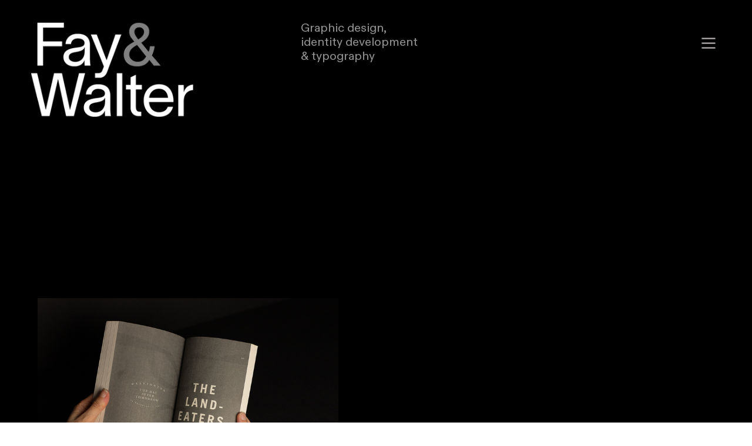

--- FILE ---
content_type: text/html; charset=UTF-8
request_url: https://fayandwalter.co.nz/Fay-Walter
body_size: 35679
content:
<!DOCTYPE html>
<!-- 

        Running on cargo.site

-->
<html lang="en" data-predefined-style="true" data-css-presets="true" data-css-preset data-typography-preset>
	<head>
<script>
				var __cargo_context__ = 'live';
				var __cargo_js_ver__ = 'c=2806793921';
				var __cargo_maint__ = false;
				
				
			</script>
					<meta http-equiv="X-UA-Compatible" content="IE=edge,chrome=1">
		<meta http-equiv="Content-Type" content="text/html; charset=utf-8">
		<meta name="viewport" content="initial-scale=1.0, maximum-scale=1.0, user-scalable=no">
		
			<meta name="robots" content="index,follow">
		<title>Fay &amp; Walter - Graphic Design Studio - Wellington NZ</title>
		<meta name="description" content="Smart, creative and easy to work with. We are a Wellington-based graphic design studio creating beautiful, functional and well-crafted design solutions for a diverse range of clients.">
				<meta name="twitter:card" content="summary_large_image">
		<meta name="twitter:title" content="Fay &amp; Walter - Graphic Design Studio - Wellington NZ">
		<meta name="twitter:description" content="Smart, creative and easy to work with. We are a Wellington-based graphic design studio creating beautiful, functional and well-crafted design solutions for a diverse range of clients.">
		<meta name="twitter:image" content="https://freight.cargo.site/i/da8b95d3fc7d8473ed835cec8740c56a2a124ac7c414f0bca39db990c488eae1/F-W-Social-Icon2.jpg">
		<meta property="og:locale" content="en_US">
		<meta property="og:title" content="Fay &amp; Walter - Graphic Design Studio - Wellington NZ">
		<meta property="og:description" content="Smart, creative and easy to work with. We are a Wellington-based graphic design studio creating beautiful, functional and well-crafted design solutions for a diverse range of clients.">
		<meta property="og:url" content="https://fayandwalter.co.nz">
		<meta property="og:image" content="https://freight.cargo.site/i/da8b95d3fc7d8473ed835cec8740c56a2a124ac7c414f0bca39db990c488eae1/F-W-Social-Icon2.jpg">
		<meta property="og:type" content="website">

		<link rel="preconnect" href="https://static.cargo.site" crossorigin>
		<link rel="preconnect" href="https://freight.cargo.site" crossorigin>
				<link rel="preconnect" href="https://type.cargo.site" crossorigin>

		<!--<link rel="preload" href="https://static.cargo.site/assets/social/IconFont-Regular-0.9.3.woff2" as="font" type="font/woff" crossorigin>-->

		<meta name="keywords" content="Graphic Design, Identity Development, Illustration, Wellington, Branding, Logo Design, Design Studio, Design Agency">

		<link href="https://freight.cargo.site/t/original/i/591ec9b8a8797bced66ca633510c92007da204aa2517a01faa14eb14887c175b/Ampersand.ico" rel="shortcut icon">
		<link href="https://fayandwalter.co.nz/rss" rel="alternate" type="application/rss+xml" title="Fay &amp; Walter - Graphic Design Studio - Wellington NZ feed">

		<link href="https://fayandwalter.co.nz/stylesheet?c=2806793921&1657499815" id="member_stylesheet" rel="stylesheet" type="text/css" />
<style id="">@font-face{font-family:Icons;src:url(https://static.cargo.site/assets/social/IconFont-Regular-0.9.3.woff2);unicode-range:U+E000-E15C,U+F0000,U+FE0E}@font-face{font-family:Icons;src:url(https://static.cargo.site/assets/social/IconFont-Regular-0.9.3.woff2);font-weight:240;unicode-range:U+E000-E15C,U+F0000,U+FE0E}@font-face{font-family:Icons;src:url(https://static.cargo.site/assets/social/IconFont-Regular-0.9.3.woff2);unicode-range:U+E000-E15C,U+F0000,U+FE0E;font-weight:400}@font-face{font-family:Icons;src:url(https://static.cargo.site/assets/social/IconFont-Regular-0.9.3.woff2);unicode-range:U+E000-E15C,U+F0000,U+FE0E;font-weight:600}@font-face{font-family:Icons;src:url(https://static.cargo.site/assets/social/IconFont-Regular-0.9.3.woff2);unicode-range:U+E000-E15C,U+F0000,U+FE0E;font-weight:800}@font-face{font-family:Icons;src:url(https://static.cargo.site/assets/social/IconFont-Regular-0.9.3.woff2);unicode-range:U+E000-E15C,U+F0000,U+FE0E;font-style:italic}@font-face{font-family:Icons;src:url(https://static.cargo.site/assets/social/IconFont-Regular-0.9.3.woff2);unicode-range:U+E000-E15C,U+F0000,U+FE0E;font-weight:200;font-style:italic}@font-face{font-family:Icons;src:url(https://static.cargo.site/assets/social/IconFont-Regular-0.9.3.woff2);unicode-range:U+E000-E15C,U+F0000,U+FE0E;font-weight:400;font-style:italic}@font-face{font-family:Icons;src:url(https://static.cargo.site/assets/social/IconFont-Regular-0.9.3.woff2);unicode-range:U+E000-E15C,U+F0000,U+FE0E;font-weight:600;font-style:italic}@font-face{font-family:Icons;src:url(https://static.cargo.site/assets/social/IconFont-Regular-0.9.3.woff2);unicode-range:U+E000-E15C,U+F0000,U+FE0E;font-weight:800;font-style:italic}body.iconfont-loading,body.iconfont-loading *{color:transparent!important}body{-moz-osx-font-smoothing:grayscale;-webkit-font-smoothing:antialiased;-webkit-text-size-adjust:none}body.no-scroll{overflow:hidden}/*!
 * Content
 */.page{word-wrap:break-word}:focus{outline:0}.pointer-events-none{pointer-events:none}.pointer-events-auto{pointer-events:auto}.pointer-events-none .page_content .audio-player,.pointer-events-none .page_content .shop_product,.pointer-events-none .page_content a,.pointer-events-none .page_content audio,.pointer-events-none .page_content button,.pointer-events-none .page_content details,.pointer-events-none .page_content iframe,.pointer-events-none .page_content img,.pointer-events-none .page_content input,.pointer-events-none .page_content video{pointer-events:auto}.pointer-events-none .page_content *>a,.pointer-events-none .page_content>a{position:relative}s *{text-transform:inherit}#toolset{position:fixed;bottom:10px;right:10px;z-index:8}.mobile #toolset,.template_site_inframe #toolset{display:none}#toolset a{display:block;height:24px;width:24px;margin:0;padding:0;text-decoration:none;background:rgba(0,0,0,.2)}#toolset a:hover{background:rgba(0,0,0,.8)}[data-adminview] #toolset a,[data-adminview] #toolset_admin a{background:rgba(0,0,0,.04);pointer-events:none;cursor:default}#toolset_admin a:active{background:rgba(0,0,0,.7)}#toolset_admin a svg>*{transform:scale(1.1) translate(0,-.5px);transform-origin:50% 50%}#toolset_admin a svg{pointer-events:none;width:100%!important;height:auto!important}#following-container{overflow:auto;-webkit-overflow-scrolling:touch}#following-container iframe{height:100%;width:100%;position:absolute;top:0;left:0;right:0;bottom:0}:root{--following-width:-400px;--following-animation-duration:450ms}@keyframes following-open{0%{transform:translateX(0)}100%{transform:translateX(var(--following-width))}}@keyframes following-open-inverse{0%{transform:translateX(0)}100%{transform:translateX(calc(-1 * var(--following-width)))}}@keyframes following-close{0%{transform:translateX(var(--following-width))}100%{transform:translateX(0)}}@keyframes following-close-inverse{0%{transform:translateX(calc(-1 * var(--following-width)))}100%{transform:translateX(0)}}body.animate-left{animation:following-open var(--following-animation-duration);animation-fill-mode:both;animation-timing-function:cubic-bezier(.24,1,.29,1)}#following-container.animate-left{animation:following-close-inverse var(--following-animation-duration);animation-fill-mode:both;animation-timing-function:cubic-bezier(.24,1,.29,1)}#following-container.animate-left #following-frame{animation:following-close var(--following-animation-duration);animation-fill-mode:both;animation-timing-function:cubic-bezier(.24,1,.29,1)}body.animate-right{animation:following-close var(--following-animation-duration);animation-fill-mode:both;animation-timing-function:cubic-bezier(.24,1,.29,1)}#following-container.animate-right{animation:following-open-inverse var(--following-animation-duration);animation-fill-mode:both;animation-timing-function:cubic-bezier(.24,1,.29,1)}#following-container.animate-right #following-frame{animation:following-open var(--following-animation-duration);animation-fill-mode:both;animation-timing-function:cubic-bezier(.24,1,.29,1)}.slick-slider{position:relative;display:block;-moz-box-sizing:border-box;box-sizing:border-box;-webkit-user-select:none;-moz-user-select:none;-ms-user-select:none;user-select:none;-webkit-touch-callout:none;-khtml-user-select:none;-ms-touch-action:pan-y;touch-action:pan-y;-webkit-tap-highlight-color:transparent}.slick-list{position:relative;display:block;overflow:hidden;margin:0;padding:0}.slick-list:focus{outline:0}.slick-list.dragging{cursor:pointer;cursor:hand}.slick-slider .slick-list,.slick-slider .slick-track{transform:translate3d(0,0,0);will-change:transform}.slick-track{position:relative;top:0;left:0;display:block}.slick-track:after,.slick-track:before{display:table;content:'';width:1px;height:1px;margin-top:-1px;margin-left:-1px}.slick-track:after{clear:both}.slick-loading .slick-track{visibility:hidden}.slick-slide{display:none;float:left;height:100%;min-height:1px}[dir=rtl] .slick-slide{float:right}.content .slick-slide img{display:inline-block}.content .slick-slide img:not(.image-zoom){cursor:pointer}.content .scrub .slick-list,.content .scrub .slick-slide img:not(.image-zoom){cursor:ew-resize}body.slideshow-scrub-dragging *{cursor:ew-resize!important}.content .slick-slide img:not([src]),.content .slick-slide img[src='']{width:100%;height:auto}.slick-slide.slick-loading img{display:none}.slick-slide.dragging img{pointer-events:none}.slick-initialized .slick-slide{display:block}.slick-loading .slick-slide{visibility:hidden}.slick-vertical .slick-slide{display:block;height:auto;border:1px solid transparent}.slick-arrow.slick-hidden{display:none}.slick-arrow{position:absolute;z-index:9;width:0;top:0;height:100%;cursor:pointer;will-change:opacity;-webkit-transition:opacity 333ms cubic-bezier(.4,0,.22,1);transition:opacity 333ms cubic-bezier(.4,0,.22,1)}.slick-arrow.hidden{opacity:0}.slick-arrow svg{position:absolute;width:36px;height:36px;top:0;left:0;right:0;bottom:0;margin:auto;transform:translate(.25px,.25px)}.slick-arrow svg.right-arrow{transform:translate(.25px,.25px) scaleX(-1)}.slick-arrow svg:active{opacity:.75}.slick-arrow svg .arrow-shape{fill:none!important;stroke:#fff;stroke-linecap:square}.slick-arrow svg .arrow-outline{fill:none!important;stroke-width:2.5px;stroke:rgba(0,0,0,.6);stroke-linecap:square}.slick-arrow.slick-next{right:0;text-align:right}.slick-next svg,.wallpaper-navigation .slick-next svg{margin-right:10px}.mobile .slick-next svg{margin-right:10px}.slick-arrow.slick-prev{text-align:left}.slick-prev svg,.wallpaper-navigation .slick-prev svg{margin-left:10px}.mobile .slick-prev svg{margin-left:10px}.loading_animation{display:none;vertical-align:middle;z-index:15;line-height:0;pointer-events:none;border-radius:100%}.loading_animation.hidden{display:none}.loading_animation.pulsing{opacity:0;display:inline-block;animation-delay:.1s;-webkit-animation-delay:.1s;-moz-animation-delay:.1s;animation-duration:12s;animation-iteration-count:infinite;animation:fade-pulse-in .5s ease-in-out;-moz-animation:fade-pulse-in .5s ease-in-out;-webkit-animation:fade-pulse-in .5s ease-in-out;-webkit-animation-fill-mode:forwards;-moz-animation-fill-mode:forwards;animation-fill-mode:forwards}.loading_animation.pulsing.no-delay{animation-delay:0s;-webkit-animation-delay:0s;-moz-animation-delay:0s}.loading_animation div{border-radius:100%}.loading_animation div svg{max-width:100%;height:auto}.loading_animation div,.loading_animation div svg{width:20px;height:20px}.loading_animation.full-width svg{width:100%;height:auto}.loading_animation.full-width.big svg{width:100px;height:100px}.loading_animation div svg>*{fill:#ccc}.loading_animation div{-webkit-animation:spin-loading 12s ease-out;-webkit-animation-iteration-count:infinite;-moz-animation:spin-loading 12s ease-out;-moz-animation-iteration-count:infinite;animation:spin-loading 12s ease-out;animation-iteration-count:infinite}.loading_animation.hidden{display:none}[data-backdrop] .loading_animation{position:absolute;top:15px;left:15px;z-index:99}.loading_animation.position-absolute.middle{top:calc(50% - 10px);left:calc(50% - 10px)}.loading_animation.position-absolute.topleft{top:0;left:0}.loading_animation.position-absolute.middleright{top:calc(50% - 10px);right:1rem}.loading_animation.position-absolute.middleleft{top:calc(50% - 10px);left:1rem}.loading_animation.gray div svg>*{fill:#999}.loading_animation.gray-dark div svg>*{fill:#666}.loading_animation.gray-darker div svg>*{fill:#555}.loading_animation.gray-light div svg>*{fill:#ccc}.loading_animation.white div svg>*{fill:rgba(255,255,255,.85)}.loading_animation.blue div svg>*{fill:#698fff}.loading_animation.inline{display:inline-block;margin-bottom:.5ex}.loading_animation.inline.left{margin-right:.5ex}@-webkit-keyframes fade-pulse-in{0%{opacity:0}50%{opacity:.5}100%{opacity:1}}@-moz-keyframes fade-pulse-in{0%{opacity:0}50%{opacity:.5}100%{opacity:1}}@keyframes fade-pulse-in{0%{opacity:0}50%{opacity:.5}100%{opacity:1}}@-webkit-keyframes pulsate{0%{opacity:1}50%{opacity:0}100%{opacity:1}}@-moz-keyframes pulsate{0%{opacity:1}50%{opacity:0}100%{opacity:1}}@keyframes pulsate{0%{opacity:1}50%{opacity:0}100%{opacity:1}}@-webkit-keyframes spin-loading{0%{transform:rotate(0)}9%{transform:rotate(1050deg)}18%{transform:rotate(-1090deg)}20%{transform:rotate(-1080deg)}23%{transform:rotate(-1080deg)}28%{transform:rotate(-1095deg)}29%{transform:rotate(-1065deg)}34%{transform:rotate(-1080deg)}35%{transform:rotate(-1050deg)}40%{transform:rotate(-1065deg)}41%{transform:rotate(-1035deg)}44%{transform:rotate(-1035deg)}47%{transform:rotate(-2160deg)}50%{transform:rotate(-2160deg)}56%{transform:rotate(45deg)}60%{transform:rotate(45deg)}80%{transform:rotate(6120deg)}100%{transform:rotate(0)}}@keyframes spin-loading{0%{transform:rotate(0)}9%{transform:rotate(1050deg)}18%{transform:rotate(-1090deg)}20%{transform:rotate(-1080deg)}23%{transform:rotate(-1080deg)}28%{transform:rotate(-1095deg)}29%{transform:rotate(-1065deg)}34%{transform:rotate(-1080deg)}35%{transform:rotate(-1050deg)}40%{transform:rotate(-1065deg)}41%{transform:rotate(-1035deg)}44%{transform:rotate(-1035deg)}47%{transform:rotate(-2160deg)}50%{transform:rotate(-2160deg)}56%{transform:rotate(45deg)}60%{transform:rotate(45deg)}80%{transform:rotate(6120deg)}100%{transform:rotate(0)}}[grid-row]{align-items:flex-start;box-sizing:border-box;display:-webkit-box;display:-webkit-flex;display:-ms-flexbox;display:flex;-webkit-flex-wrap:wrap;-ms-flex-wrap:wrap;flex-wrap:wrap}[grid-col]{box-sizing:border-box}[grid-row] [grid-col].empty:after{content:"\0000A0";cursor:text}body.mobile[data-adminview=content-editproject] [grid-row] [grid-col].empty:after{display:none}[grid-col=auto]{-webkit-box-flex:1;-webkit-flex:1;-ms-flex:1;flex:1}[grid-col=x12]{width:100%}[grid-col=x11]{width:50%}[grid-col=x10]{width:33.33%}[grid-col=x9]{width:25%}[grid-col=x8]{width:20%}[grid-col=x7]{width:16.666666667%}[grid-col=x6]{width:14.285714286%}[grid-col=x5]{width:12.5%}[grid-col=x4]{width:11.111111111%}[grid-col=x3]{width:10%}[grid-col=x2]{width:9.090909091%}[grid-col=x1]{width:8.333333333%}[grid-col="1"]{width:8.33333%}[grid-col="2"]{width:16.66667%}[grid-col="3"]{width:25%}[grid-col="4"]{width:33.33333%}[grid-col="5"]{width:41.66667%}[grid-col="6"]{width:50%}[grid-col="7"]{width:58.33333%}[grid-col="8"]{width:66.66667%}[grid-col="9"]{width:75%}[grid-col="10"]{width:83.33333%}[grid-col="11"]{width:91.66667%}[grid-col="12"]{width:100%}body.mobile [grid-responsive] [grid-col]{width:100%;-webkit-box-flex:none;-webkit-flex:none;-ms-flex:none;flex:none}[data-ce-host=true][contenteditable=true] [grid-pad]{pointer-events:none}[data-ce-host=true][contenteditable=true] [grid-pad]>*{pointer-events:auto}[grid-pad="0"]{padding:0}[grid-pad="0.25"]{padding:.125rem}[grid-pad="0.5"]{padding:.25rem}[grid-pad="0.75"]{padding:.375rem}[grid-pad="1"]{padding:.5rem}[grid-pad="1.25"]{padding:.625rem}[grid-pad="1.5"]{padding:.75rem}[grid-pad="1.75"]{padding:.875rem}[grid-pad="2"]{padding:1rem}[grid-pad="2.5"]{padding:1.25rem}[grid-pad="3"]{padding:1.5rem}[grid-pad="3.5"]{padding:1.75rem}[grid-pad="4"]{padding:2rem}[grid-pad="5"]{padding:2.5rem}[grid-pad="6"]{padding:3rem}[grid-pad="7"]{padding:3.5rem}[grid-pad="8"]{padding:4rem}[grid-pad="9"]{padding:4.5rem}[grid-pad="10"]{padding:5rem}[grid-gutter="0"]{margin:0}[grid-gutter="0.5"]{margin:-.25rem}[grid-gutter="1"]{margin:-.5rem}[grid-gutter="1.5"]{margin:-.75rem}[grid-gutter="2"]{margin:-1rem}[grid-gutter="2.5"]{margin:-1.25rem}[grid-gutter="3"]{margin:-1.5rem}[grid-gutter="3.5"]{margin:-1.75rem}[grid-gutter="4"]{margin:-2rem}[grid-gutter="5"]{margin:-2.5rem}[grid-gutter="6"]{margin:-3rem}[grid-gutter="7"]{margin:-3.5rem}[grid-gutter="8"]{margin:-4rem}[grid-gutter="10"]{margin:-5rem}[grid-gutter="12"]{margin:-6rem}[grid-gutter="14"]{margin:-7rem}[grid-gutter="16"]{margin:-8rem}[grid-gutter="18"]{margin:-9rem}[grid-gutter="20"]{margin:-10rem}small{max-width:100%;text-decoration:inherit}img:not([src]),img[src='']{outline:1px solid rgba(177,177,177,.4);outline-offset:-1px;content:url([data-uri])}img.image-zoom{cursor:-webkit-zoom-in;cursor:-moz-zoom-in;cursor:zoom-in}#imprimatur{color:#333;font-size:10px;font-family:-apple-system,BlinkMacSystemFont,"Segoe UI",Roboto,Oxygen,Ubuntu,Cantarell,"Open Sans","Helvetica Neue",sans-serif,"Sans Serif",Icons;/*!System*/position:fixed;opacity:.3;right:-28px;bottom:160px;transform:rotate(270deg);-ms-transform:rotate(270deg);-webkit-transform:rotate(270deg);z-index:8;text-transform:uppercase;color:#999;opacity:.5;padding-bottom:2px;text-decoration:none}.mobile #imprimatur{display:none}bodycopy cargo-link a{font-family:-apple-system,BlinkMacSystemFont,"Segoe UI",Roboto,Oxygen,Ubuntu,Cantarell,"Open Sans","Helvetica Neue",sans-serif,"Sans Serif",Icons;/*!System*/font-size:12px;font-style:normal;font-weight:400;transform:rotate(270deg);text-decoration:none;position:fixed!important;right:-27px;bottom:100px;text-decoration:none;letter-spacing:normal;background:0 0;border:0;border-bottom:0;outline:0}/*! PhotoSwipe Default UI CSS by Dmitry Semenov | photoswipe.com | MIT license */.pswp--has_mouse .pswp__button--arrow--left,.pswp--has_mouse .pswp__button--arrow--right,.pswp__ui{visibility:visible}.pswp--minimal--dark .pswp__top-bar,.pswp__button{background:0 0}.pswp,.pswp__bg,.pswp__container,.pswp__img--placeholder,.pswp__zoom-wrap,.quick-view-navigation{-webkit-backface-visibility:hidden}.pswp__button{cursor:pointer;opacity:1;-webkit-appearance:none;transition:opacity .2s;-webkit-box-shadow:none;box-shadow:none}.pswp__button-close>svg{top:10px;right:10px;margin-left:auto}.pswp--touch .quick-view-navigation{display:none}.pswp__ui{-webkit-font-smoothing:auto;opacity:1;z-index:1550}.quick-view-navigation{will-change:opacity;-webkit-transition:opacity 333ms cubic-bezier(.4,0,.22,1);transition:opacity 333ms cubic-bezier(.4,0,.22,1)}.quick-view-navigation .pswp__group .pswp__button{pointer-events:auto}.pswp__button>svg{position:absolute;width:36px;height:36px}.quick-view-navigation .pswp__group:active svg{opacity:.75}.pswp__button svg .shape-shape{fill:#fff}.pswp__button svg .shape-outline{fill:#000}.pswp__button-prev>svg{top:0;bottom:0;left:10px;margin:auto}.pswp__button-next>svg{top:0;bottom:0;right:10px;margin:auto}.quick-view-navigation .pswp__group .pswp__button-prev{position:absolute;left:0;top:0;width:0;height:100%}.quick-view-navigation .pswp__group .pswp__button-next{position:absolute;right:0;top:0;width:0;height:100%}.quick-view-navigation .close-button,.quick-view-navigation .left-arrow,.quick-view-navigation .right-arrow{transform:translate(.25px,.25px)}.quick-view-navigation .right-arrow{transform:translate(.25px,.25px) scaleX(-1)}.pswp__button svg .shape-outline{fill:transparent!important;stroke:#000;stroke-width:2.5px;stroke-linecap:square}.pswp__button svg .shape-shape{fill:transparent!important;stroke:#fff;stroke-width:1.5px;stroke-linecap:square}.pswp__bg,.pswp__scroll-wrap,.pswp__zoom-wrap{width:100%;position:absolute}.quick-view-navigation .pswp__group .pswp__button-close{margin:0}.pswp__container,.pswp__item,.pswp__zoom-wrap{right:0;bottom:0;top:0;position:absolute;left:0}.pswp__ui--hidden .pswp__button{opacity:.001}.pswp__ui--hidden .pswp__button,.pswp__ui--hidden .pswp__button *{pointer-events:none}.pswp .pswp__ui.pswp__ui--displaynone{display:none}.pswp__element--disabled{display:none!important}/*! PhotoSwipe main CSS by Dmitry Semenov | photoswipe.com | MIT license */.pswp{position:fixed;display:none;height:100%;width:100%;top:0;left:0;right:0;bottom:0;margin:auto;-ms-touch-action:none;touch-action:none;z-index:9999999;-webkit-text-size-adjust:100%;line-height:initial;letter-spacing:initial;outline:0}.pswp img{max-width:none}.pswp--zoom-disabled .pswp__img{cursor:default!important}.pswp--animate_opacity{opacity:.001;will-change:opacity;-webkit-transition:opacity 333ms cubic-bezier(.4,0,.22,1);transition:opacity 333ms cubic-bezier(.4,0,.22,1)}.pswp--open{display:block}.pswp--zoom-allowed .pswp__img{cursor:-webkit-zoom-in;cursor:-moz-zoom-in;cursor:zoom-in}.pswp--zoomed-in .pswp__img{cursor:-webkit-grab;cursor:-moz-grab;cursor:grab}.pswp--dragging .pswp__img{cursor:-webkit-grabbing;cursor:-moz-grabbing;cursor:grabbing}.pswp__bg{left:0;top:0;height:100%;opacity:0;transform:translateZ(0);will-change:opacity}.pswp__scroll-wrap{left:0;top:0;height:100%}.pswp__container,.pswp__zoom-wrap{-ms-touch-action:none;touch-action:none}.pswp__container,.pswp__img{-webkit-user-select:none;-moz-user-select:none;-ms-user-select:none;user-select:none;-webkit-tap-highlight-color:transparent;-webkit-touch-callout:none}.pswp__zoom-wrap{-webkit-transform-origin:left top;-ms-transform-origin:left top;transform-origin:left top;-webkit-transition:-webkit-transform 222ms cubic-bezier(.4,0,.22,1);transition:transform 222ms cubic-bezier(.4,0,.22,1)}.pswp__bg{-webkit-transition:opacity 222ms cubic-bezier(.4,0,.22,1);transition:opacity 222ms cubic-bezier(.4,0,.22,1)}.pswp--animated-in .pswp__bg,.pswp--animated-in .pswp__zoom-wrap{-webkit-transition:none;transition:none}.pswp--hide-overflow .pswp__scroll-wrap,.pswp--hide-overflow.pswp{overflow:hidden}.pswp__img{position:absolute;width:auto;height:auto;top:0;left:0}.pswp__img--placeholder--blank{background:#222}.pswp--ie .pswp__img{width:100%!important;height:auto!important;left:0;top:0}.pswp__ui--idle{opacity:0}.pswp__error-msg{position:absolute;left:0;top:50%;width:100%;text-align:center;font-size:14px;line-height:16px;margin-top:-8px;color:#ccc}.pswp__error-msg a{color:#ccc;text-decoration:underline}.pswp__error-msg{font-family:-apple-system,BlinkMacSystemFont,"Segoe UI",Roboto,Oxygen,Ubuntu,Cantarell,"Open Sans","Helvetica Neue",sans-serif}.quick-view.mouse-down .iframe-item{pointer-events:none!important}.quick-view-caption-positioner{pointer-events:none;width:100%;height:100%}.quick-view-caption-wrapper{margin:auto;position:absolute;bottom:0;left:0;right:0}.quick-view-horizontal-align-left .quick-view-caption-wrapper{margin-left:0}.quick-view-horizontal-align-right .quick-view-caption-wrapper{margin-right:0}[data-quick-view-caption]{transition:.1s opacity ease-in-out;position:absolute;bottom:0;left:0;right:0}.quick-view-horizontal-align-left [data-quick-view-caption]{text-align:left}.quick-view-horizontal-align-right [data-quick-view-caption]{text-align:right}.quick-view-caption{transition:.1s opacity ease-in-out}.quick-view-caption>*{display:inline-block}.quick-view-caption *{pointer-events:auto}.quick-view-caption.hidden{opacity:0}.shop_product .dropdown_wrapper{flex:0 0 100%;position:relative}.shop_product select{appearance:none;-moz-appearance:none;-webkit-appearance:none;outline:0;-webkit-font-smoothing:antialiased;-moz-osx-font-smoothing:grayscale;cursor:pointer;border-radius:0;white-space:nowrap;overflow:hidden!important;text-overflow:ellipsis}.shop_product select.dropdown::-ms-expand{display:none}.shop_product a{cursor:pointer;border-bottom:none;text-decoration:none}.shop_product a.out-of-stock{pointer-events:none}body.audio-player-dragging *{cursor:ew-resize!important}.audio-player{display:inline-flex;flex:1 0 calc(100% - 2px);width:calc(100% - 2px)}.audio-player .button{height:100%;flex:0 0 3.3rem;display:flex}.audio-player .separator{left:3.3rem;height:100%}.audio-player .buffer{width:0%;height:100%;transition:left .3s linear,width .3s linear}.audio-player.seeking .buffer{transition:left 0s,width 0s}.audio-player.seeking{user-select:none;-webkit-user-select:none;cursor:ew-resize}.audio-player.seeking *{user-select:none;-webkit-user-select:none;cursor:ew-resize}.audio-player .bar{overflow:hidden;display:flex;justify-content:space-between;align-content:center;flex-grow:1}.audio-player .progress{width:0%;height:100%;transition:width .3s linear}.audio-player.seeking .progress{transition:width 0s}.audio-player .pause,.audio-player .play{cursor:pointer;height:100%}.audio-player .note-icon{margin:auto 0;order:2;flex:0 1 auto}.audio-player .title{white-space:nowrap;overflow:hidden;text-overflow:ellipsis;pointer-events:none;user-select:none;padding:.5rem 0 .5rem 1rem;margin:auto auto auto 0;flex:0 3 auto;min-width:0;width:100%}.audio-player .total-time{flex:0 1 auto;margin:auto 0}.audio-player .current-time,.audio-player .play-text{flex:0 1 auto;margin:auto 0}.audio-player .stream-anim{user-select:none;margin:auto auto auto 0}.audio-player .stream-anim span{display:inline-block}.audio-player .buffer,.audio-player .current-time,.audio-player .note-svg,.audio-player .play-text,.audio-player .separator,.audio-player .total-time{user-select:none;pointer-events:none}.audio-player .buffer,.audio-player .play-text,.audio-player .progress{position:absolute}.audio-player,.audio-player .bar,.audio-player .button,.audio-player .current-time,.audio-player .note-icon,.audio-player .pause,.audio-player .play,.audio-player .total-time{position:relative}body.mobile .audio-player,body.mobile .audio-player *{-webkit-touch-callout:none}#standalone-admin-frame{border:0;width:400px;position:absolute;right:0;top:0;height:100vh;z-index:99}body[standalone-admin=true] #standalone-admin-frame{transform:translate(0,0)}body[standalone-admin=true] .main_container{width:calc(100% - 400px)}body[standalone-admin=false] #standalone-admin-frame{transform:translate(100%,0)}body[standalone-admin=false] .main_container{width:100%}.toggle_standaloneAdmin{position:fixed;top:0;right:400px;height:40px;width:40px;z-index:999;cursor:pointer;background-color:rgba(0,0,0,.4)}.toggle_standaloneAdmin:active{opacity:.7}body[standalone-admin=false] .toggle_standaloneAdmin{right:0}.toggle_standaloneAdmin *{color:#fff;fill:#fff}.toggle_standaloneAdmin svg{padding:6px;width:100%;height:100%;opacity:.85}body[standalone-admin=false] .toggle_standaloneAdmin #close,body[standalone-admin=true] .toggle_standaloneAdmin #backdropsettings{display:none}.toggle_standaloneAdmin>div{width:100%;height:100%}#admin_toggle_button{position:fixed;top:50%;transform:translate(0,-50%);right:400px;height:36px;width:12px;z-index:999;cursor:pointer;background-color:rgba(0,0,0,.09);padding-left:2px;margin-right:5px}#admin_toggle_button .bar{content:'';background:rgba(0,0,0,.09);position:fixed;width:5px;bottom:0;top:0;z-index:10}#admin_toggle_button:active{background:rgba(0,0,0,.065)}#admin_toggle_button *{color:#fff;fill:#fff}#admin_toggle_button svg{padding:0;width:16px;height:36px;margin-left:1px;opacity:1}#admin_toggle_button svg *{fill:#fff;opacity:1}#admin_toggle_button[data-state=closed] .toggle_admin_close{display:none}#admin_toggle_button[data-state=closed],#admin_toggle_button[data-state=closed] .toggle_admin_open{width:20px;cursor:pointer;margin:0}#admin_toggle_button[data-state=closed] svg{margin-left:2px}#admin_toggle_button[data-state=open] .toggle_admin_open{display:none}select,select *{text-rendering:auto!important}b b{font-weight:inherit}*{-webkit-box-sizing:border-box;-moz-box-sizing:border-box;box-sizing:border-box}customhtml>*{position:relative;z-index:10}body,html{min-height:100vh;margin:0;padding:0}html{touch-action:manipulation;position:relative;background-color:#fff}.main_container{min-height:100vh;width:100%;overflow:hidden}.container{display:-webkit-box;display:-webkit-flex;display:-moz-box;display:-ms-flexbox;display:flex;-webkit-flex-wrap:wrap;-moz-flex-wrap:wrap;-ms-flex-wrap:wrap;flex-wrap:wrap;max-width:100%;width:100%;overflow:visible}.container{align-items:flex-start;-webkit-align-items:flex-start}.page{z-index:2}.page ul li>text-limit{display:block}.content,.content_container,.pinned{-webkit-flex:1 0 auto;-moz-flex:1 0 auto;-ms-flex:1 0 auto;flex:1 0 auto;max-width:100%}.content_container{width:100%}.content_container.full_height{min-height:100vh}.page_background{position:absolute;top:0;left:0;width:100%;height:100%}.page_container{position:relative;overflow:visible;width:100%}.backdrop{position:absolute;top:0;z-index:1;width:100%;height:100%;max-height:100vh}.backdrop>div{position:absolute;top:0;left:0;width:100%;height:100%;-webkit-backface-visibility:hidden;backface-visibility:hidden;transform:translate3d(0,0,0);contain:strict}[data-backdrop].backdrop>div[data-overflowing]{max-height:100vh;position:absolute;top:0;left:0}body.mobile [split-responsive]{display:flex;flex-direction:column}body.mobile [split-responsive] .container{width:100%;order:2}body.mobile [split-responsive] .backdrop{position:relative;height:50vh;width:100%;order:1}body.mobile [split-responsive] [data-auxiliary].backdrop{position:absolute;height:50vh;width:100%;order:1}.page{position:relative;z-index:2}img[data-align=left]{float:left}img[data-align=right]{float:right}[data-rotation]{transform-origin:center center}.content .page_content:not([contenteditable=true]) [data-draggable]{pointer-events:auto!important;backface-visibility:hidden}.preserve-3d{-moz-transform-style:preserve-3d;transform-style:preserve-3d}.content .page_content:not([contenteditable=true]) [data-draggable] iframe{pointer-events:none!important}.dragging-active iframe{pointer-events:none!important}.content .page_content:not([contenteditable=true]) [data-draggable]:active{opacity:1}.content .scroll-transition-fade{transition:transform 1s ease-in-out,opacity .8s ease-in-out}.content .scroll-transition-fade.below-viewport{opacity:0;transform:translateY(40px)}.mobile.full_width .page_container:not([split-layout]) .container_width{width:100%}[data-view=pinned_bottom] .bottom_pin_invisibility{visibility:hidden}.pinned{position:relative;width:100%}.pinned .page_container.accommodate:not(.fixed):not(.overlay){z-index:2}.pinned .page_container.overlay{position:absolute;z-index:4}.pinned .page_container.overlay.fixed{position:fixed}.pinned .page_container.overlay.fixed .page{max-height:100vh;-webkit-overflow-scrolling:touch}.pinned .page_container.overlay.fixed .page.allow-scroll{overflow-y:auto;overflow-x:hidden}.pinned .page_container.overlay.fixed .page.allow-scroll{align-items:flex-start;-webkit-align-items:flex-start}.pinned .page_container .page.allow-scroll::-webkit-scrollbar{width:0;background:0 0;display:none}.pinned.pinned_top .page_container.overlay{left:0;top:0}.pinned.pinned_bottom .page_container.overlay{left:0;bottom:0}div[data-container=set]:empty{margin-top:1px}.thumbnails{position:relative;z-index:1}[thumbnails=grid]{align-items:baseline}[thumbnails=justify] .thumbnail{box-sizing:content-box}[thumbnails][data-padding-zero] .thumbnail{margin-bottom:-1px}[thumbnails=montessori] .thumbnail{pointer-events:auto;position:absolute}[thumbnails] .thumbnail>a{display:block;text-decoration:none}[thumbnails=montessori]{height:0}[thumbnails][data-resizing],[thumbnails][data-resizing] *{cursor:nwse-resize}[thumbnails] .thumbnail .resize-handle{cursor:nwse-resize;width:26px;height:26px;padding:5px;position:absolute;opacity:.75;right:-1px;bottom:-1px;z-index:100}[thumbnails][data-resizing] .resize-handle{display:none}[thumbnails] .thumbnail .resize-handle svg{position:absolute;top:0;left:0}[thumbnails] .thumbnail .resize-handle:hover{opacity:1}[data-can-move].thumbnail .resize-handle svg .resize_path_outline{fill:#fff}[data-can-move].thumbnail .resize-handle svg .resize_path{fill:#000}[thumbnails=montessori] .thumbnail_sizer{height:0;width:100%;position:relative;padding-bottom:100%;pointer-events:none}[thumbnails] .thumbnail img{display:block;min-height:3px;margin-bottom:0}[thumbnails] .thumbnail img:not([src]),img[src=""]{margin:0!important;width:100%;min-height:3px;height:100%!important;position:absolute}[aspect-ratio="1x1"].thumb_image{height:0;padding-bottom:100%;overflow:hidden}[aspect-ratio="4x3"].thumb_image{height:0;padding-bottom:75%;overflow:hidden}[aspect-ratio="16x9"].thumb_image{height:0;padding-bottom:56.25%;overflow:hidden}[thumbnails] .thumb_image{width:100%;position:relative}[thumbnails][thumbnail-vertical-align=top]{align-items:flex-start}[thumbnails][thumbnail-vertical-align=middle]{align-items:center}[thumbnails][thumbnail-vertical-align=bottom]{align-items:baseline}[thumbnails][thumbnail-horizontal-align=left]{justify-content:flex-start}[thumbnails][thumbnail-horizontal-align=middle]{justify-content:center}[thumbnails][thumbnail-horizontal-align=right]{justify-content:flex-end}.thumb_image.default_image>svg{position:absolute;top:0;left:0;bottom:0;right:0;width:100%;height:100%}.thumb_image.default_image{outline:1px solid #ccc;outline-offset:-1px;position:relative}.mobile.full_width [data-view=Thumbnail] .thumbnails_width{width:100%}.content [data-draggable] a:active,.content [data-draggable] img:active{opacity:initial}.content .draggable-dragging{opacity:initial}[data-draggable].draggable_visible{visibility:visible}[data-draggable].draggable_hidden{visibility:hidden}.gallery_card [data-draggable],.marquee [data-draggable]{visibility:inherit}[data-draggable]{visibility:visible;background-color:rgba(0,0,0,.003)}#site_menu_panel_container .image-gallery:not(.initialized){height:0;padding-bottom:100%;min-height:initial}.image-gallery:not(.initialized){min-height:100vh;visibility:hidden;width:100%}.image-gallery .gallery_card img{display:block;width:100%;height:auto}.image-gallery .gallery_card{transform-origin:center}.image-gallery .gallery_card.dragging{opacity:.1;transform:initial!important}.image-gallery:not([image-gallery=slideshow]) .gallery_card iframe:only-child,.image-gallery:not([image-gallery=slideshow]) .gallery_card video:only-child{width:100%;height:100%;top:0;left:0;position:absolute}.image-gallery[image-gallery=slideshow] .gallery_card video[muted][autoplay]:not([controls]),.image-gallery[image-gallery=slideshow] .gallery_card video[muted][data-autoplay]:not([controls]){pointer-events:none}.image-gallery [image-gallery-pad="0"] video:only-child{object-fit:cover;height:calc(100% + 1px)}div.image-gallery>a,div.image-gallery>iframe,div.image-gallery>img,div.image-gallery>video{display:none}[image-gallery-row]{align-items:flex-start;box-sizing:border-box;display:-webkit-box;display:-webkit-flex;display:-ms-flexbox;display:flex;-webkit-flex-wrap:wrap;-ms-flex-wrap:wrap;flex-wrap:wrap}.image-gallery .gallery_card_image{width:100%;position:relative}[data-predefined-style=true] .image-gallery a.gallery_card{display:block;border:none}[image-gallery-col]{box-sizing:border-box}[image-gallery-col=x12]{width:100%}[image-gallery-col=x11]{width:50%}[image-gallery-col=x10]{width:33.33%}[image-gallery-col=x9]{width:25%}[image-gallery-col=x8]{width:20%}[image-gallery-col=x7]{width:16.666666667%}[image-gallery-col=x6]{width:14.285714286%}[image-gallery-col=x5]{width:12.5%}[image-gallery-col=x4]{width:11.111111111%}[image-gallery-col=x3]{width:10%}[image-gallery-col=x2]{width:9.090909091%}[image-gallery-col=x1]{width:8.333333333%}.content .page_content [image-gallery-pad].image-gallery{pointer-events:none}.content .page_content [image-gallery-pad].image-gallery .gallery_card_image>*,.content .page_content [image-gallery-pad].image-gallery .gallery_image_caption{pointer-events:auto}.content .page_content [image-gallery-pad="0"]{padding:0}.content .page_content [image-gallery-pad="0.25"]{padding:.125rem}.content .page_content [image-gallery-pad="0.5"]{padding:.25rem}.content .page_content [image-gallery-pad="0.75"]{padding:.375rem}.content .page_content [image-gallery-pad="1"]{padding:.5rem}.content .page_content [image-gallery-pad="1.25"]{padding:.625rem}.content .page_content [image-gallery-pad="1.5"]{padding:.75rem}.content .page_content [image-gallery-pad="1.75"]{padding:.875rem}.content .page_content [image-gallery-pad="2"]{padding:1rem}.content .page_content [image-gallery-pad="2.5"]{padding:1.25rem}.content .page_content [image-gallery-pad="3"]{padding:1.5rem}.content .page_content [image-gallery-pad="3.5"]{padding:1.75rem}.content .page_content [image-gallery-pad="4"]{padding:2rem}.content .page_content [image-gallery-pad="5"]{padding:2.5rem}.content .page_content [image-gallery-pad="6"]{padding:3rem}.content .page_content [image-gallery-pad="7"]{padding:3.5rem}.content .page_content [image-gallery-pad="8"]{padding:4rem}.content .page_content [image-gallery-pad="9"]{padding:4.5rem}.content .page_content [image-gallery-pad="10"]{padding:5rem}.content .page_content [image-gallery-gutter="0"]{margin:0}.content .page_content [image-gallery-gutter="0.5"]{margin:-.25rem}.content .page_content [image-gallery-gutter="1"]{margin:-.5rem}.content .page_content [image-gallery-gutter="1.5"]{margin:-.75rem}.content .page_content [image-gallery-gutter="2"]{margin:-1rem}.content .page_content [image-gallery-gutter="2.5"]{margin:-1.25rem}.content .page_content [image-gallery-gutter="3"]{margin:-1.5rem}.content .page_content [image-gallery-gutter="3.5"]{margin:-1.75rem}.content .page_content [image-gallery-gutter="4"]{margin:-2rem}.content .page_content [image-gallery-gutter="5"]{margin:-2.5rem}.content .page_content [image-gallery-gutter="6"]{margin:-3rem}.content .page_content [image-gallery-gutter="7"]{margin:-3.5rem}.content .page_content [image-gallery-gutter="8"]{margin:-4rem}.content .page_content [image-gallery-gutter="10"]{margin:-5rem}.content .page_content [image-gallery-gutter="12"]{margin:-6rem}.content .page_content [image-gallery-gutter="14"]{margin:-7rem}.content .page_content [image-gallery-gutter="16"]{margin:-8rem}.content .page_content [image-gallery-gutter="18"]{margin:-9rem}.content .page_content [image-gallery-gutter="20"]{margin:-10rem}[image-gallery=slideshow]:not(.initialized)>*{min-height:1px;opacity:0;min-width:100%}[image-gallery=slideshow][data-constrained-by=height] [image-gallery-vertical-align].slick-track{align-items:flex-start}[image-gallery=slideshow] img.image-zoom:active{opacity:initial}[image-gallery=slideshow].slick-initialized .gallery_card{pointer-events:none}[image-gallery=slideshow].slick-initialized .gallery_card.slick-current{pointer-events:auto}[image-gallery=slideshow] .gallery_card:not(.has_caption){line-height:0}.content .page_content [image-gallery=slideshow].image-gallery>*{pointer-events:auto}.content [image-gallery=slideshow].image-gallery.slick-initialized .gallery_card{overflow:hidden;margin:0;display:flex;flex-flow:row wrap;flex-shrink:0}.content [image-gallery=slideshow].image-gallery.slick-initialized .gallery_card.slick-current{overflow:visible}[image-gallery=slideshow] .gallery_image_caption{opacity:1;transition:opacity .3s;-webkit-transition:opacity .3s;width:100%;margin-left:auto;margin-right:auto;clear:both}[image-gallery-horizontal-align=left] .gallery_image_caption{text-align:left}[image-gallery-horizontal-align=middle] .gallery_image_caption{text-align:center}[image-gallery-horizontal-align=right] .gallery_image_caption{text-align:right}[image-gallery=slideshow][data-slideshow-in-transition] .gallery_image_caption{opacity:0;transition:opacity .3s;-webkit-transition:opacity .3s}[image-gallery=slideshow] .gallery_card_image{width:initial;margin:0;display:inline-block}[image-gallery=slideshow] .gallery_card img{margin:0;display:block}[image-gallery=slideshow][data-exploded]{align-items:flex-start;box-sizing:border-box;display:-webkit-box;display:-webkit-flex;display:-ms-flexbox;display:flex;-webkit-flex-wrap:wrap;-ms-flex-wrap:wrap;flex-wrap:wrap;justify-content:flex-start;align-content:flex-start}[image-gallery=slideshow][data-exploded] .gallery_card{padding:1rem;width:16.666%}[image-gallery=slideshow][data-exploded] .gallery_card_image{height:0;display:block;width:100%}[image-gallery=grid]{align-items:baseline}[image-gallery=grid] .gallery_card.has_caption .gallery_card_image{display:block}[image-gallery=grid] [image-gallery-pad="0"].gallery_card{margin-bottom:-1px}[image-gallery=grid] .gallery_card img{margin:0}[image-gallery=columns] .gallery_card img{margin:0}[image-gallery=justify]{align-items:flex-start}[image-gallery=justify] .gallery_card img{margin:0}[image-gallery=montessori][image-gallery-row]{display:block}[image-gallery=montessori] a.gallery_card,[image-gallery=montessori] div.gallery_card{position:absolute;pointer-events:auto}[image-gallery=montessori][data-can-move] .gallery_card,[image-gallery=montessori][data-can-move] .gallery_card .gallery_card_image,[image-gallery=montessori][data-can-move] .gallery_card .gallery_card_image>*{cursor:move}[image-gallery=montessori]{position:relative;height:0}[image-gallery=freeform] .gallery_card{position:relative}[image-gallery=freeform] [image-gallery-pad="0"].gallery_card{margin-bottom:-1px}[image-gallery-vertical-align]{display:flex;flex-flow:row wrap}[image-gallery-vertical-align].slick-track{display:flex;flex-flow:row nowrap}.image-gallery .slick-list{margin-bottom:-.3px}[image-gallery-vertical-align=top]{align-content:flex-start;align-items:flex-start}[image-gallery-vertical-align=middle]{align-items:center;align-content:center}[image-gallery-vertical-align=bottom]{align-content:flex-end;align-items:flex-end}[image-gallery-horizontal-align=left]{justify-content:flex-start}[image-gallery-horizontal-align=middle]{justify-content:center}[image-gallery-horizontal-align=right]{justify-content:flex-end}.image-gallery[data-resizing],.image-gallery[data-resizing] *{cursor:nwse-resize!important}.image-gallery .gallery_card .resize-handle,.image-gallery .gallery_card .resize-handle *{cursor:nwse-resize!important}.image-gallery .gallery_card .resize-handle{width:26px;height:26px;padding:5px;position:absolute;opacity:.75;right:-1px;bottom:-1px;z-index:10}.image-gallery[data-resizing] .resize-handle{display:none}.image-gallery .gallery_card .resize-handle svg{cursor:nwse-resize!important;position:absolute;top:0;left:0}.image-gallery .gallery_card .resize-handle:hover{opacity:1}[data-can-move].gallery_card .resize-handle svg .resize_path_outline{fill:#fff}[data-can-move].gallery_card .resize-handle svg .resize_path{fill:#000}[image-gallery=montessori] .thumbnail_sizer{height:0;width:100%;position:relative;padding-bottom:100%;pointer-events:none}#site_menu_button{display:block;text-decoration:none;pointer-events:auto;z-index:9;vertical-align:top;cursor:pointer;box-sizing:content-box;font-family:Icons}#site_menu_button.custom_icon{padding:0;line-height:0}#site_menu_button.custom_icon img{width:100%;height:auto}#site_menu_wrapper.disabled #site_menu_button{display:none}#site_menu_wrapper.mobile_only #site_menu_button{display:none}body.mobile #site_menu_wrapper.mobile_only:not(.disabled) #site_menu_button:not(.active){display:block}#site_menu_panel_container[data-type=cargo_menu] #site_menu_panel{display:block;position:fixed;top:0;right:0;bottom:0;left:0;z-index:10;cursor:default}.site_menu{pointer-events:auto;position:absolute;z-index:11;top:0;bottom:0;line-height:0;max-width:400px;min-width:300px;font-size:20px;text-align:left;background:rgba(20,20,20,.95);padding:20px 30px 90px 30px;overflow-y:auto;overflow-x:hidden;display:-webkit-box;display:-webkit-flex;display:-ms-flexbox;display:flex;-webkit-box-orient:vertical;-webkit-box-direction:normal;-webkit-flex-direction:column;-ms-flex-direction:column;flex-direction:column;-webkit-box-pack:start;-webkit-justify-content:flex-start;-ms-flex-pack:start;justify-content:flex-start}body.mobile #site_menu_wrapper .site_menu{-webkit-overflow-scrolling:touch;min-width:auto;max-width:100%;width:100%;padding:20px}#site_menu_wrapper[data-sitemenu-position=bottom-left] #site_menu,#site_menu_wrapper[data-sitemenu-position=top-left] #site_menu{left:0}#site_menu_wrapper[data-sitemenu-position=bottom-right] #site_menu,#site_menu_wrapper[data-sitemenu-position=top-right] #site_menu{right:0}#site_menu_wrapper[data-type=page] .site_menu{right:0;left:0;width:100%;padding:0;margin:0;background:0 0}.site_menu_wrapper.open .site_menu{display:block}.site_menu div{display:block}.site_menu a{text-decoration:none;display:inline-block;color:rgba(255,255,255,.75);max-width:100%;overflow:hidden;white-space:nowrap;text-overflow:ellipsis;line-height:1.4}.site_menu div a.active{color:rgba(255,255,255,.4)}.site_menu div.set-link>a{font-weight:700}.site_menu div.hidden{display:none}.site_menu .close{display:block;position:absolute;top:0;right:10px;font-size:60px;line-height:50px;font-weight:200;color:rgba(255,255,255,.4);cursor:pointer;user-select:none}#site_menu_panel_container .page_container{position:relative;overflow:hidden;background:0 0;z-index:2}#site_menu_panel_container .site_menu_page_wrapper{position:fixed;top:0;left:0;overflow-y:auto;-webkit-overflow-scrolling:touch;height:100%;width:100%;z-index:100}#site_menu_panel_container .site_menu_page_wrapper .backdrop{pointer-events:none}#site_menu_panel_container #site_menu_page_overlay{position:fixed;top:0;right:0;bottom:0;left:0;cursor:default;z-index:1}#shop_button{display:block;text-decoration:none;pointer-events:auto;z-index:9;vertical-align:top;cursor:pointer;box-sizing:content-box;font-family:Icons}#shop_button.custom_icon{padding:0;line-height:0}#shop_button.custom_icon img{width:100%;height:auto}#shop_button.disabled{display:none}.loading[data-loading]{display:none;position:fixed;bottom:8px;left:8px;z-index:100}.new_site_button_wrapper{font-size:1.8rem;font-weight:400;color:rgba(0,0,0,.85);font-family:-apple-system,BlinkMacSystemFont,'Segoe UI',Roboto,Oxygen,Ubuntu,Cantarell,'Open Sans','Helvetica Neue',sans-serif,'Sans Serif',Icons;font-style:normal;line-height:1.4;color:#fff;position:fixed;bottom:0;right:0;z-index:999}body.template_site #toolset{display:none!important}body.mobile .new_site_button{display:none}.new_site_button{display:flex;height:44px;cursor:pointer}.new_site_button .plus{width:44px;height:100%}.new_site_button .plus svg{width:100%;height:100%}.new_site_button .plus svg line{stroke:#000;stroke-width:2px}.new_site_button .plus:after,.new_site_button .plus:before{content:'';width:30px;height:2px}.new_site_button .text{background:#0fce83;display:none;padding:7.5px 15px 7.5px 15px;height:100%;font-size:20px;color:#222}.new_site_button:active{opacity:.8}.new_site_button.show_full .text{display:block}.new_site_button.show_full .plus{display:none}html:not(.admin-wrapper) .template_site #confirm_modal [data-progress] .progress-indicator:after{content:'Generating Site...';padding:7.5px 15px;right:-200px;color:#000}bodycopy svg.marker-overlay,bodycopy svg.marker-overlay *{transform-origin:0 0;-webkit-transform-origin:0 0;box-sizing:initial}bodycopy svg#svgroot{box-sizing:initial}bodycopy svg.marker-overlay{padding:inherit;position:absolute;left:0;top:0;width:100%;height:100%;min-height:1px;overflow:visible;pointer-events:none;z-index:999}bodycopy svg.marker-overlay *{pointer-events:initial}bodycopy svg.marker-overlay text{letter-spacing:initial}bodycopy svg.marker-overlay a{cursor:pointer}.marquee:not(.torn-down){overflow:hidden;width:100%;position:relative;padding-bottom:.25em;padding-top:.25em;margin-bottom:-.25em;margin-top:-.25em;contain:layout}.marquee .marquee_contents{will-change:transform;display:flex;flex-direction:column}.marquee[behavior][direction].torn-down{white-space:normal}.marquee[behavior=bounce] .marquee_contents{display:block;float:left;clear:both}.marquee[behavior=bounce] .marquee_inner{display:block}.marquee[behavior=bounce][direction=vertical] .marquee_contents{width:100%}.marquee[behavior=bounce][direction=diagonal] .marquee_inner:last-child,.marquee[behavior=bounce][direction=vertical] .marquee_inner:last-child{position:relative;visibility:hidden}.marquee[behavior=bounce][direction=horizontal],.marquee[behavior=scroll][direction=horizontal]{white-space:pre}.marquee[behavior=scroll][direction=horizontal] .marquee_contents{display:inline-flex;white-space:nowrap;min-width:100%}.marquee[behavior=scroll][direction=horizontal] .marquee_inner{min-width:100%}.marquee[behavior=scroll] .marquee_inner:first-child{will-change:transform;position:absolute;width:100%;top:0;left:0}.cycle{display:none}</style>
<script type="text/json" data-set="defaults" >{"current_offset":0,"current_page":1,"cargo_url":"fayandwalter","is_domain":true,"is_mobile":false,"is_tablet":false,"is_phone":false,"api_path":"https:\/\/fayandwalter.co.nz\/_api","is_editor":false,"is_template":false,"is_direct_link":true,"direct_link_pid":4769367}</script>
<script type="text/json" data-set="DisplayOptions" >{"user_id":264952,"pagination_count":24,"title_in_project":true,"disable_project_scroll":false,"learning_cargo_seen":true,"resource_url":null,"total_projects":0,"use_sets":null,"sets_are_clickable":null,"set_links_position":null,"sticky_pages":null,"slideshow_responsive":false,"slideshow_thumbnails_header":true,"layout_options":{"content_position":"center_cover","content_width":"100","content_margin":"5","main_margin":"0","text_alignment":"text_left","vertical_position":"vertical_top","bgcolor":"rgb(0, 0, 0)","WebFontConfig":{"cargo":{"families":{"Diatype Variable":{"variants":["n2","n3","n4","n5","n7","n8","n9","n10","i4"]},"Nitti":{"variants":["n4","i4","n7","i7"]},"Nitti Grotesk":{"variants":["n2","i2","n4","i4","n7","i7"]}}},"system":{"families":{"-apple-system":{"variants":["n4"]}}}},"links_orientation":"links_horizontal","viewport_size":"phone","mobile_zoom":"28","mobile_view":"desktop","mobile_padding":"-5","mobile_formatting":false,"width_unit":"rem","text_width":"66","is_feed":false,"limit_vertical_images":true,"image_zoom":false,"mobile_images_full_width":false,"responsive_columns":"1","responsive_thumbnails_padding":"0.7","enable_sitemenu":false,"sitemenu_mobileonly":false,"menu_position":"top-left","sitemenu_option":"cargo_menu","responsive_row_height":"75","advanced_padding_enabled":false,"main_margin_top":"0","main_margin_right":"0","main_margin_bottom":"0","main_margin_left":"0","mobile_pages_full_width":true,"scroll_transition":true,"image_full_zoom":false,"quick_view_height":"100","quick_view_width":"100","quick_view_alignment":"quick_view_center_center","advanced_quick_view_padding_enabled":false,"quick_view_padding":"2.5","quick_view_padding_top":"2.5","quick_view_padding_bottom":"2.5","quick_view_padding_left":"2.5","quick_view_padding_right":"2.5","quick_content_alignment":"quick_content_center_center","close_quick_view_on_scroll":true,"show_quick_view_ui":true,"quick_view_bgcolor":"","quick_view_caption":false},"element_sort":{"no-group":[{"name":"Navigation","isActive":true},{"name":"Header Text","isActive":true},{"name":"Content","isActive":true},{"name":"Header Image","isActive":false}]},"site_menu_options":{"display_type":"cargo_menu","enable":true,"mobile_only":false,"position":"top-right","single_page_id":"4839716","icon":"\ue131","show_homepage":false,"single_page_url":"Menu","custom_icon":false},"ecommerce_options":{"enable_ecommerce_button":false,"shop_button_position":"top-right","shop_icon":"\ue138","custom_icon":false,"shop_icon_text":"Cart &lt;(#)&gt;","enable_geofencing":false,"enabled_countries":["NZ"],"icon":""}}</script>
<script type="text/json" data-set="Site" >{"id":"264952","direct_link":"https:\/\/fayandwalter.co.nz","display_url":"fayandwalter.co.nz","site_url":"fayandwalter","account_shop_id":null,"has_ecommerce":true,"has_shop":false,"ecommerce_key_public":"pk_live_WYs2CATav6BlVsQgzlgs93IJ","cargo_spark_button":false,"following_url":null,"website_title":"Fay & Walter - Graphic Design Studio - Wellington NZ","meta_tags":"","meta_description":"","meta_head":"<meta name=\"keywords\" content=\"Graphic Design, Identity Development, Illustration, Wellington, Branding, Logo Design, Design Studio, Design Agency\">","homepage_id":"4769367","css_url":"https:\/\/fayandwalter.co.nz\/stylesheet","rss_url":"https:\/\/fayandwalter.co.nz\/rss","js_url":"\/_jsapps\/design\/design.js","favicon_url":"https:\/\/freight.cargo.site\/t\/original\/i\/591ec9b8a8797bced66ca633510c92007da204aa2517a01faa14eb14887c175b\/Ampersand.ico","home_url":"https:\/\/cargo.site","auth_url":"https:\/\/cargo.site","profile_url":"https:\/\/freight.cargo.site\/w\/600\/h\/600\/c\/0\/0\/600\/600\/i\/0ec246037d851492a61955accb6dc5375b5029715301e7711450ab6d3d2848cf\/Ampersand.jpg","profile_width":600,"profile_height":600,"social_image_url":"https:\/\/freight.cargo.site\/i\/da8b95d3fc7d8473ed835cec8740c56a2a124ac7c414f0bca39db990c488eae1\/F-W-Social-Icon2.jpg","social_width":960,"social_height":540,"social_description":"Smart, creative and easy to work with. We are a Wellington-based graphic design studio creating beautiful, functional and well-crafted design solutions for a diverse range of clients.","social_has_image":true,"social_has_description":true,"site_menu_icon":null,"site_menu_has_image":false,"custom_html":"<customhtml><!-- Google tag (gtag.js) -->\n<script async src=\"https:\/\/www.googletagmanager.com\/gtag\/js?id=G-HZH79K1XZZ\"><\/script>\n<script>\n  window.dataLayer = window.dataLayer || [];\n  function gtag(){dataLayer.push(arguments);}\n  gtag('js', new Date());\n\n  gtag('config', 'G-HZH79K1XZZ');\n<\/script>\n<\/customhtml>","filter":null,"is_editor":false,"use_hi_res":false,"hiq":null,"progenitor_site":"zero","files":[],"resource_url":"fayandwalter.co.nz\/_api\/v0\/site\/264952"}</script>
<script type="text/json" data-set="ScaffoldingData" >{"id":0,"title":"Fay & Walter - Graphic Design Studio - Wellington NZ","project_url":0,"set_id":0,"is_homepage":false,"pin":false,"is_set":true,"in_nav":false,"stack":false,"sort":0,"index":0,"page_count":5,"pin_position":null,"thumbnail_options":null,"pages":[{"id":4769367,"title":"Fay & Walter","project_url":"Fay-Walter","set_id":0,"is_homepage":true,"pin":false,"is_set":true,"in_nav":true,"stack":true,"sort":0,"index":0,"page_count":1,"pin_position":null,"thumbnail_options":null,"pages":[{"id":4796989,"site_id":264952,"project_url":"Gallery","direct_link":"https:\/\/fayandwalter.co.nz\/Gallery","type":"page","title":"Gallery","title_no_html":"Gallery","tags":"","display":true,"pin":false,"pin_options":{"position":"bottom","overlay":true,"fixed":true},"in_nav":false,"is_homepage":false,"backdrop_enabled":false,"is_set":false,"stack":false,"excerpt":"","content":"<div class=\"image-gallery\" data-gallery=\"%7B%22mode_id%22%3A4%2C%22gallery_instance_id%22%3A22%2C%22name%22%3A%22Montessori%22%2C%22path%22%3A%22montessori%22%2C%22data%22%3A%7B%22height%22%3A302.5%2C%22lowest_y%22%3A0%2C%22max_y%22%3A302.5%2C%22responsive%22%3Atrue%2C%22image_padding%22%3A%221%22%2C%22snap_to_grid%22%3Atrue%2C%22user_interactive%22%3Afalse%2C%22zero_height%22%3Afalse%2C%22mobile_data%22%3A%7B%22columns%22%3A%222%22%2C%22column_size%22%3A11%2C%22image_padding%22%3A%220.5%22%2C%22mobile_design_path%22%3A%22columns%22%2C%22separate_mobile_view%22%3Atrue%7D%2C%22meta_data%22%3A%7B%220%22%3A%7B%22width%22%3A50%2C%22x%22%3A52.5%2C%22y%22%3A0%2C%22z%22%3A1%7D%2C%221%22%3A%7B%22width%22%3A40%2C%22x%22%3A5%2C%22y%22%3A15%2C%22z%22%3A2%7D%2C%222%22%3A%7B%22width%22%3A20%2C%22x%22%3A25%2C%22y%22%3A47.5%2C%22z%22%3A3%7D%2C%223%22%3A%7B%22width%22%3A30%2C%22x%22%3A52.5%2C%22y%22%3A162.5%2C%22z%22%3A4%7D%2C%224%22%3A%7B%22width%22%3A57.5%2C%22x%22%3A-12.5%2C%22y%22%3A162.5%2C%22z%22%3A5%7D%2C%225%22%3A%7B%22width%22%3A100%2C%22x%22%3A0%2C%22y%22%3A202.5%2C%22z%22%3A6%7D%2C%226%22%3A%7B%22width%22%3A55%2C%22x%22%3A7.5%2C%22y%22%3A80%2C%22z%22%3A7%7D%2C%227%22%3A%7B%22width%22%3A17.5%2C%22x%22%3A12.5%2C%22y%22%3A125%2C%22z%22%3A8%7D%2C%228%22%3A%7B%22width%22%3A47.5%2C%22x%22%3A42.5%2C%22y%22%3A122.5%2C%22z%22%3A9%7D%7D%2C%22captions%22%3Atrue%7D%7D\">\n<a rel=\"history\" href=\"Garage-Project-Chance-Luck-Magic\" class=\"image-link\"><img width=\"1400\" height=\"2100\" width_o=\"1400\" height_o=\"2100\" data-src=\"https:\/\/freight.cargo.site\/t\/original\/i\/fe87e3370dd3283f3d8141c92ac94c540e5cd226a122b308466d094fc4e7375f\/IMG_0011.jpg\" data-mid=\"97850735\" border=\"0\" \/><\/a>\n<a rel=\"history\" href=\"The-UnderTOW-Book\" class=\"image-link\"><img width=\"1400\" height=\"933\" width_o=\"1400\" height_o=\"933\" data-src=\"https:\/\/freight.cargo.site\/t\/original\/i\/13c94c62499f4bee07de8e153a25dac65bf75c7597224cb16f06856890a4f23a\/IMG_0012_2.jpg\" data-mid=\"97852514\" border=\"0\" \/><\/a>\n<a rel=\"history\" href=\"Hapa-Local-Design\" class=\"image-link\"><img width=\"1081\" height=\"1081\" width_o=\"1081\" height_o=\"1081\" data-src=\"https:\/\/freight.cargo.site\/t\/original\/i\/e51ef303469423162b09ecde4f1711f7e289a56ba5cd9df636a3cd45b0912413\/Hapa-01.jpg\" data-mid=\"25067366\" border=\"0\" \/><\/a>\n<a rel=\"history\" href=\"Learning-te-Reo-Maori\" class=\"image-link\"><img width=\"1620\" height=\"1080\" width_o=\"1620\" height_o=\"1080\" data-src=\"https:\/\/freight.cargo.site\/t\/original\/i\/d61893722c5e48f7cffe8bf5eaa1d25d2b3a54efa0b0792e620b9916426e0896\/IMG_2431.JPG\" data-mid=\"24535051\" border=\"0\" \/><\/a>\n<a rel=\"history\" href=\"Stroma\" class=\"image-link\"><img width=\"1920\" height=\"1080\" width_o=\"1920\" height_o=\"1080\" data-src=\"https:\/\/freight.cargo.site\/t\/original\/i\/e271719340363e9874c4f64ad0b75e380be928b5d192a1873b2bdebef45db5db\/Stroma-showcase-wide2.jpg\" data-mid=\"146723161\" border=\"0\" \/><\/a>\n<a rel=\"history\" href=\"Te-Taura-Whiri-i-te-Reo-Maori-identity\" class=\"image-link\"><img width=\"1080\" height=\"1080\" width_o=\"1080\" height_o=\"1080\" data-src=\"https:\/\/freight.cargo.site\/t\/original\/i\/419d7aacf765a2877035ef23960bb8db438c26514021595f79525203a7415262\/Te-Reo-mo-te-Tari18.jpg\" data-mid=\"146721885\" border=\"0\" \/><\/a>\n<a rel=\"history\" href=\"Ruruku-identity\" class=\"image-link\"><img width=\"1920\" height=\"1080\" width_o=\"1920\" height_o=\"1080\" data-src=\"https:\/\/freight.cargo.site\/t\/original\/i\/6667d0d0233946dd19f534e31cb81e0d8e30e1f776c6efc7072d179c43b595cd\/Ruruku-showcase-wide2.jpg\" data-mid=\"240710344\" border=\"0\" \/><\/a>\n<a rel=\"history\" href=\"Garage-Project-Wild-Workshop-Identity\" class=\"image-link\"><img width=\"1080\" height=\"1080\" width_o=\"1080\" height_o=\"1080\" data-src=\"https:\/\/freight.cargo.site\/t\/original\/i\/0ddb8372c54ea1a87452d2e8a85e75ca94a11c0805240cb60fdd5e910f1eb133\/Wild-Workshop-logo.jpg\" data-mid=\"146721707\" border=\"0\" \/><\/a>\n<a rel=\"history\" href=\"Te-Ohu-Kaimoana-identity\" class=\"image-link\"><img width=\"2000\" height=\"1389\" width_o=\"2000\" height_o=\"1389\" data-src=\"https:\/\/freight.cargo.site\/t\/original\/i\/f6ab03d9dfbfbda8f8108518b8d4040c9deaea09d977e283786e680c7a4da70b\/Te-Ohu-Kaimoana-type.jpg\" data-mid=\"240710441\" border=\"0\" \/><\/a>\n<\/div>","content_no_html":"\n{image 35}\n{image 36}\n{image 10}\n{image 5}\n{image 41}\n{image 40}\n{image 42}\n{image 38}\n{image 45}\n","content_partial_html":"\n<a rel=\"history\" href=\"Garage-Project-Chance-Luck-Magic\" class=\"image-link\"><img width=\"1400\" height=\"2100\" width_o=\"1400\" height_o=\"2100\" data-src=\"https:\/\/freight.cargo.site\/t\/original\/i\/fe87e3370dd3283f3d8141c92ac94c540e5cd226a122b308466d094fc4e7375f\/IMG_0011.jpg\" data-mid=\"97850735\" border=\"0\" \/><\/a>\n<a rel=\"history\" href=\"The-UnderTOW-Book\" class=\"image-link\"><img width=\"1400\" height=\"933\" width_o=\"1400\" height_o=\"933\" data-src=\"https:\/\/freight.cargo.site\/t\/original\/i\/13c94c62499f4bee07de8e153a25dac65bf75c7597224cb16f06856890a4f23a\/IMG_0012_2.jpg\" data-mid=\"97852514\" border=\"0\" \/><\/a>\n<a rel=\"history\" href=\"Hapa-Local-Design\" class=\"image-link\"><img width=\"1081\" height=\"1081\" width_o=\"1081\" height_o=\"1081\" data-src=\"https:\/\/freight.cargo.site\/t\/original\/i\/e51ef303469423162b09ecde4f1711f7e289a56ba5cd9df636a3cd45b0912413\/Hapa-01.jpg\" data-mid=\"25067366\" border=\"0\" \/><\/a>\n<a rel=\"history\" href=\"Learning-te-Reo-Maori\" class=\"image-link\"><img width=\"1620\" height=\"1080\" width_o=\"1620\" height_o=\"1080\" data-src=\"https:\/\/freight.cargo.site\/t\/original\/i\/d61893722c5e48f7cffe8bf5eaa1d25d2b3a54efa0b0792e620b9916426e0896\/IMG_2431.JPG\" data-mid=\"24535051\" border=\"0\" \/><\/a>\n<a rel=\"history\" href=\"Stroma\" class=\"image-link\"><img width=\"1920\" height=\"1080\" width_o=\"1920\" height_o=\"1080\" data-src=\"https:\/\/freight.cargo.site\/t\/original\/i\/e271719340363e9874c4f64ad0b75e380be928b5d192a1873b2bdebef45db5db\/Stroma-showcase-wide2.jpg\" data-mid=\"146723161\" border=\"0\" \/><\/a>\n<a rel=\"history\" href=\"Te-Taura-Whiri-i-te-Reo-Maori-identity\" class=\"image-link\"><img width=\"1080\" height=\"1080\" width_o=\"1080\" height_o=\"1080\" data-src=\"https:\/\/freight.cargo.site\/t\/original\/i\/419d7aacf765a2877035ef23960bb8db438c26514021595f79525203a7415262\/Te-Reo-mo-te-Tari18.jpg\" data-mid=\"146721885\" border=\"0\" \/><\/a>\n<a rel=\"history\" href=\"Ruruku-identity\" class=\"image-link\"><img width=\"1920\" height=\"1080\" width_o=\"1920\" height_o=\"1080\" data-src=\"https:\/\/freight.cargo.site\/t\/original\/i\/6667d0d0233946dd19f534e31cb81e0d8e30e1f776c6efc7072d179c43b595cd\/Ruruku-showcase-wide2.jpg\" data-mid=\"240710344\" border=\"0\" \/><\/a>\n<a rel=\"history\" href=\"Garage-Project-Wild-Workshop-Identity\" class=\"image-link\"><img width=\"1080\" height=\"1080\" width_o=\"1080\" height_o=\"1080\" data-src=\"https:\/\/freight.cargo.site\/t\/original\/i\/0ddb8372c54ea1a87452d2e8a85e75ca94a11c0805240cb60fdd5e910f1eb133\/Wild-Workshop-logo.jpg\" data-mid=\"146721707\" border=\"0\" \/><\/a>\n<a rel=\"history\" href=\"Te-Ohu-Kaimoana-identity\" class=\"image-link\"><img width=\"2000\" height=\"1389\" width_o=\"2000\" height_o=\"1389\" data-src=\"https:\/\/freight.cargo.site\/t\/original\/i\/f6ab03d9dfbfbda8f8108518b8d4040c9deaea09d977e283786e680c7a4da70b\/Te-Ohu-Kaimoana-type.jpg\" data-mid=\"240710441\" border=\"0\" \/><\/a>\n","thumb":"24535041","thumb_meta":{"thumbnail_crop":{"percentWidth":"100","marginLeft":0,"marginTop":0,"imageModel":{"id":24535041,"project_id":4796989,"image_ref":"{image 1}","name":"Webstock--3-of-5.jpg","hash":"6842b6bc135930286422983acd9f7b26b913b98482f80c9c3e9785515b2b6662","width":1080,"height":720,"sort":0,"exclude_from_backdrop":false,"date_added":"1536723153"},"stored":{"ratio":66.666666666667,"crop_ratio":"4x3"},"cropManuallySet":false}},"thumb_is_visible":false,"sort":2,"index":0,"set_id":4769367,"page_options":{"using_local_css":true,"thumbnail_options":{"show_local_thumbs":false},"local_css":"[local-style=\"4796989\"] .container_width {\n}\n\n[local-style=\"4796989\"] body {\n}\n\n[local-style=\"4796989\"] .backdrop {\n}\n\n[local-style=\"4796989\"] .page {\n\tmin-height: auto \/*!page_height_default*\/;\n}\n\n[local-style=\"4796989\"] .page_background {\n\tbackground-color: #000 \/*!page_container_bgcolor*\/;\n}\n\n[local-style=\"4796989\"] .content_padding {\n}\n\n[data-predefined-style=\"true\"] [local-style=\"4796989\"] bodycopy {\n}\n\n[data-predefined-style=\"true\"] [local-style=\"4796989\"] bodycopy a {\n}\n\n[data-predefined-style=\"true\"] [local-style=\"4796989\"] h1 {\n}\n\n[data-predefined-style=\"true\"] [local-style=\"4796989\"] h1 a {\n}\n\n[data-predefined-style=\"true\"] [local-style=\"4796989\"] h2 {\n}\n\n[data-predefined-style=\"true\"] [local-style=\"4796989\"] h2 a {\n}\n\n[data-predefined-style=\"true\"] [local-style=\"4796989\"] small {\n}\n\n[data-predefined-style=\"true\"] [local-style=\"4796989\"] small a {\n}\n\n[local-style=\"4796989\"] .container {\n\tmargin-left: 0 \/*!content_left*\/;\n}\n\n[data-predefined-style=\"true\"] [local-style=\"4796989\"] bodycopy a:hover {\n}\n\n[data-predefined-style=\"true\"] [local-style=\"4796989\"] h1 a:hover {\n}\n\n[data-predefined-style=\"true\"] [local-style=\"4796989\"] h2 a:hover {\n}\n\n[data-predefined-style=\"true\"] [local-style=\"4796989\"] small a:hover {\n}","local_layout_options":{"split_layout":false,"split_responsive":false,"full_height":false,"advanced_padding_enabled":false,"page_container_bgcolor":"#000","show_local_thumbs":false,"page_bgcolor":"","content_position":"left_cover"},"pin_options":{"position":"bottom","overlay":true,"fixed":true}},"set_open":false,"images":[{"id":24535041,"project_id":4796989,"image_ref":"{image 1}","name":"Webstock--3-of-5.jpg","hash":"6842b6bc135930286422983acd9f7b26b913b98482f80c9c3e9785515b2b6662","width":1080,"height":720,"sort":0,"exclude_from_backdrop":false,"date_added":"1536723153"},{"id":24535051,"project_id":4796989,"image_ref":"{image 5}","name":"IMG_2431.JPG","hash":"d61893722c5e48f7cffe8bf5eaa1d25d2b3a54efa0b0792e620b9916426e0896","width":1620,"height":1080,"sort":0,"exclude_from_backdrop":false,"date_added":"1536723162"},{"id":24535053,"project_id":4796989,"image_ref":"{image 7}","name":"IMG_6181-adjusted.jpg","hash":"01cefb581ab5641832fcac4317fb5bf206bb29e4abfe4f69ffbd7d0019280ee7","width":1920,"height":1280,"sort":0,"exclude_from_backdrop":false,"date_added":"1536723173"},{"id":24768816,"project_id":4796989,"image_ref":"{image 8}","name":"matariki-02.jpg","hash":"a4a5a918a87dd3dbf07d95e704fbd732cf00fe4221132c7869aa1ac5c8c9d252","width":1080,"height":1080,"sort":0,"exclude_from_backdrop":false,"date_added":"1537497227"},{"id":24768842,"project_id":4796989,"image_ref":"{image 9}","name":"Walter-Lightbox-LP3_o.jpg","hash":"242c10f8994d384eb176f045420ed94b4b27fa7d022fadf8493e6eed85402b00","width":600,"height":400,"sort":0,"exclude_from_backdrop":false,"date_added":"1536723220"},{"id":25067366,"project_id":4796989,"image_ref":"{image 10}","name":"Hapa-01.jpg","hash":"e51ef303469423162b09ecde4f1711f7e289a56ba5cd9df636a3cd45b0912413","width":1081,"height":1081,"sort":0,"exclude_from_backdrop":false,"date_added":"1537747873"},{"id":25067369,"project_id":4796989,"image_ref":"{image 12}","name":"Korero-Full.jpg","hash":"72966dcb8e36bb0863f484f4f7087fc4d4c4d82b090fb155bbfa34f79e5b2805","width":1350,"height":1080,"sort":0,"exclude_from_backdrop":false,"date_added":"1537747583"},{"id":25067371,"project_id":4796989,"image_ref":"{image 13}","name":"the-huia-show-1_o.jpg","hash":"9903a181d47e6284204e53473fdecc31746592f7efa5d5dab08cc958932a9d33","width":700,"height":467,"sort":0,"exclude_from_backdrop":false,"date_added":"1536723276"},{"id":25067382,"project_id":4796989,"image_ref":"{image 15}","name":"Bugs-fact-book-Cover.jpg","hash":"36713f18478aa7b5ab671a11ac34ff45e9116f884f449089fb851d1da4cd57cc","width":1080,"height":1389,"sort":0,"exclude_from_backdrop":false,"date_added":"1536723185"},{"id":27342364,"project_id":4796989,"image_ref":"{image 18}","name":"1-ENZ-NAFSA-Possibilities-v4-01.png","hash":"730130a4ce1e5b75486fbacd4473bcf024a941de4f545127d2a730e4225d8b29","width":1920,"height":1080,"sort":0,"exclude_from_backdrop":false,"date_added":"1536723167"},{"id":27347785,"project_id":4796989,"image_ref":"{image 19}","name":"Te-Reo-Taiao-2-of-8-.jpg","hash":"7ccac019193098e544bbfbbd34f177835c11f09fe78a39aee3362ed0efb5c29c","width":1080,"height":720,"sort":0,"exclude_from_backdrop":false,"date_added":"1538623130"},{"id":30064611,"project_id":4796989,"image_ref":"{image 20}","name":"Papa-Flash-9.jpg","hash":"2f3d80989c3073fa8a944918d1ae2a25b517141d6f7dc767f48101d852d21668","width":1833,"height":1248,"sort":0,"exclude_from_backdrop":false,"date_added":"1544069502"},{"id":30065167,"project_id":4796989,"image_ref":"{image 22}","name":"Te-Wiki-2-of-3_1080.jpg","hash":"7de6d7773bbad419d5121875ab15c2620ebb0f4c39f7c6126585d3b199d156a2","width":1080,"height":720,"sort":0,"exclude_from_backdrop":false,"date_added":"1540854945"},{"id":42191364,"project_id":4796989,"image_ref":"{image 24}","name":"IMG_0019.jpg","hash":"e72526437e17ed805a72a780c7991f39e47bce6aff8573e4782500e97606f2d5","width":1080,"height":720,"sort":0,"exclude_from_backdrop":false,"date_added":"1557635709"},{"id":42191385,"project_id":4796989,"image_ref":"{image 26}","name":"IMG_0011_1.jpg","hash":"7425b40c69e95780a87d81735d8b8b1e1b96a68eb9d1e9389021cb81d03fa0f1","width":1080,"height":720,"sort":0,"exclude_from_backdrop":false,"date_added":"1557636779"},{"id":42191590,"project_id":4796989,"image_ref":"{image 28}","name":"Kupu-instagram-all10_1080.jpg","hash":"392f48ef065211dc822367f36a66174bc258a231f2b9bc8eceef28bbebfcd0f2","width":1080,"height":1350,"sort":0,"exclude_from_backdrop":false,"date_added":"1540854943"},{"id":42191602,"project_id":4796989,"image_ref":"{image 29}","name":"Chirp-kokako-detail1-700px_o.jpg","hash":"4373e541f7d8c0236032cb9bbf4be3cc570fea0a5811db564af298a05a11309a","width":700,"height":690,"sort":0,"exclude_from_backdrop":false,"date_added":"1541709154"},{"id":43968103,"project_id":4796989,"image_ref":"{image 30}","name":"Snap-Apple-1.jpg","hash":"db679f73f1e1147ba508837b92edc75e3a12d1381110567f180d1e9712e1e0ba","width":1080,"height":1620,"sort":0,"exclude_from_backdrop":false,"date_added":"1559959007"},{"id":49995726,"project_id":4796989,"image_ref":"{image 31}","name":"Turbine-9.jpg","hash":"dbb45dc8ccbeb58672993c2a9f9954e0f5b032a836a946d1e361f8945a624ced","width":1400,"height":933,"sort":0,"exclude_from_backdrop":false,"date_added":"1567737607"},{"id":49996714,"project_id":4796989,"image_ref":"{image 32}","name":"Burger-peka-2.jpg","hash":"9d9c4f7a742812a690adc4a55101ad4b356a20116624ac005feb674dd9d7f18e","width":1400,"height":933,"sort":0,"exclude_from_backdrop":false,"date_added":"1567739852"},{"id":49996751,"project_id":4796989,"image_ref":"{image 33}","name":"IMG_0003_1.jpg","hash":"d8ddfa2e2fee496e4b3b6d28929f4b536b443c767513ce3a8dad14d021f9c94f","width":1080,"height":720,"sort":0,"exclude_from_backdrop":false,"date_added":"1557636775"},{"id":52553331,"project_id":4796989,"image_ref":"{image 34}","name":"proper-crisp-2.jpg","hash":"24ee3691a51cafcc40cc33d6a97e3e06f76bc139606b770e69a5c5845ce2517d","width":1400,"height":2100,"sort":0,"exclude_from_backdrop":false,"date_added":"1570926436"},{"id":97850735,"project_id":4796989,"image_ref":"{image 35}","name":"IMG_0011.jpg","hash":"fe87e3370dd3283f3d8141c92ac94c540e5cd226a122b308466d094fc4e7375f","width":1400,"height":2100,"sort":0,"exclude_from_backdrop":false,"date_added":"1612495041"},{"id":97852514,"project_id":4796989,"image_ref":"{image 36}","name":"IMG_0012_2.jpg","hash":"13c94c62499f4bee07de8e153a25dac65bf75c7597224cb16f06856890a4f23a","width":1400,"height":933,"sort":0,"exclude_from_backdrop":false,"date_added":"1612497062"},{"id":146721292,"project_id":4796989,"image_ref":"{image 37}","name":"Toothfish-logo.jpg","hash":"1ed8b25ce9a0bc9c4f47a419ba2bb3b9630404ac56115f053ff496bec45b1d64","width":1080,"height":1080,"sort":0,"exclude_from_backdrop":false,"date_added":"1656557053"},{"id":146721707,"project_id":4796989,"image_ref":"{image 38}","name":"Wild-Workshop-logo.jpg","hash":"0ddb8372c54ea1a87452d2e8a85e75ca94a11c0805240cb60fdd5e910f1eb133","width":1080,"height":1080,"sort":0,"exclude_from_backdrop":false,"date_added":"1656557117"},{"id":146721879,"project_id":4796989,"image_ref":"{image 39}","name":"Te-Reo-mo-te-Tari9.jpg","hash":"df55f28ee7d5a2c9171e851f9eeb368d1fab42c76db0f1f7b4dfee3d4c211b17","width":1080,"height":1080,"sort":0,"exclude_from_backdrop":false,"date_added":"1656557533"},{"id":146721885,"project_id":4796989,"image_ref":"{image 40}","name":"Te-Reo-mo-te-Tari18.jpg","hash":"419d7aacf765a2877035ef23960bb8db438c26514021595f79525203a7415262","width":1080,"height":1080,"sort":0,"exclude_from_backdrop":false,"date_added":"1656557534"},{"id":146723161,"project_id":4796989,"image_ref":"{image 41}","name":"Stroma-showcase-wide2.jpg","hash":"e271719340363e9874c4f64ad0b75e380be928b5d192a1873b2bdebef45db5db","width":1920,"height":1080,"sort":0,"exclude_from_backdrop":false,"date_added":"1656468980"},{"id":240710344,"project_id":4796989,"image_ref":"{image 42}","name":"Ruruku-showcase-wide2.jpg","hash":"6667d0d0233946dd19f534e31cb81e0d8e30e1f776c6efc7072d179c43b595cd","width":1920,"height":1080,"sort":0,"exclude_from_backdrop":false,"date_added":"1763333266"},{"id":240710441,"project_id":4796989,"image_ref":"{image 45}","name":"Te-Ohu-Kaimoana-type.jpg","hash":"f6ab03d9dfbfbda8f8108518b8d4040c9deaea09d977e283786e680c7a4da70b","width":2000,"height":1389,"sort":0,"exclude_from_backdrop":false,"date_added":"1763333638"}],"backdrop":{"id":704406,"site_id":264952,"page_id":4796989,"backdrop_id":3,"backdrop_path":"wallpaper","is_active":true,"data":{"scale_option":"cover","repeat_image":false,"image_alignment":"image_center_center","margin":0,"pattern_size":100,"limit_size":false,"overlay_color":"transparent","bg_color":"transparent","cycle_images":false,"autoplay":false,"slideshow_transition":"slide","transition_timeout":2.5,"transition_duration":1,"randomize":false,"arrow_navigation":false,"focus_object":"{}","backdrop_viewport_lock":false,"use_image_focus":"false","image":"\/\/static.cargo.site\/assets\/backdrop\/default.jpg","requires_webgl":"false"}}}]},{"id":4870527,"title":"Our Work","project_url":"Our-Work","set_id":0,"is_homepage":false,"pin":false,"is_set":true,"in_nav":false,"stack":false,"sort":3,"index":1,"page_count":2,"pin_position":null,"thumbnail_options":null,"pages":[{"id":5016679,"site_id":264952,"project_url":"Our-Work-Nav","direct_link":"https:\/\/fayandwalter.co.nz\/Our-Work-Nav","type":"page","title":"Our Work Nav","title_no_html":"Our Work Nav","tags":"","display":false,"pin":true,"pin_options":{"position":"top","overlay":false,"accommodate":true},"in_nav":false,"is_homepage":false,"backdrop_enabled":true,"is_set":false,"stack":false,"excerpt":"Our Work","content":"<div grid-row=\"\" grid-pad=\"5\" grid-gutter=\"10\" grid-responsive=\"\">\n\t<div grid-col=\"x12\" grid-pad=\"5\"><h1><span lgov=\"45d02 rgb(61,61,61)\"><a href=\"Our-Work-1\" rel=\"history\">Our Work<\/a><\/span><\/h1><\/div>\n<\/div>","content_no_html":"\n\tOur Work\n","content_partial_html":"\n\t<h1><span lgov=\"45d02 rgb(61,61,61)\"><a href=\"Our-Work-1\" rel=\"history\">Our Work<\/a><\/span><\/h1>\n","thumb":"27515273","thumb_meta":{"thumbnail_crop":{"percentWidth":"100","marginLeft":0,"marginTop":0,"imageModel":{"id":27515273,"project_id":5016679,"image_ref":"{image 1}","name":"Projekt-Archiv.jpg","hash":"b1a1999eb02519c51aaa0b848240b82f6788ef849c7d2853253f85043b22b600","width":3840,"height":2160,"sort":0,"exclude_from_backdrop":false,"date_added":"1541043364"},"stored":{"ratio":56.25,"crop_ratio":"4x3"},"cropManuallySet":false}},"thumb_is_visible":false,"sort":4,"index":0,"set_id":4870527,"page_options":{"using_local_css":true,"local_css":"[local-style=\"5016679\"] .container_width {\n}\n\n[local-style=\"5016679\"] body {\n\tbackground-color: initial \/*!variable_defaults*\/;\n}\n\n[local-style=\"5016679\"] .backdrop {\n}\n\n[local-style=\"5016679\"] .page {\n\tmin-height: auto \/*!page_height_default*\/;\n}\n\n[local-style=\"5016679\"] .page_background {\n\tbackground-color: initial \/*!page_container_bgcolor*\/;\n}\n\n[local-style=\"5016679\"] .content_padding {\n\tpadding-bottom: 2.5rem \/*!main_margin*\/;\n\tpadding-left: 5rem \/*!main_margin*\/;\n\tpadding-right: 5rem \/*!main_margin*\/;\n}\n\n[data-predefined-style=\"true\"] [local-style=\"5016679\"] bodycopy {\n}\n\n[data-predefined-style=\"true\"] [local-style=\"5016679\"] bodycopy a {\n}\n\n[data-predefined-style=\"true\"] [local-style=\"5016679\"] h1 {\n\tline-height: 0.9;\n\tfont-size: 5.1rem;\n    font-weight: 300;\n}\n\n[data-predefined-style=\"true\"] [local-style=\"5016679\"] h1 a {\n}\n\n[data-predefined-style=\"true\"] [local-style=\"5016679\"] h2 {\n    \topacity: 1;\n}\n\n[data-predefined-style=\"true\"] [local-style=\"5016679\"] h2 a {\n\tcolor: rgba(147, 147, 147, 1);\n}\n\n[data-predefined-style=\"true\"] [local-style=\"5016679\"] small {\n}\n\n[data-predefined-style=\"true\"] [local-style=\"5016679\"] small a {\n}\n\n[local-style=\"5016679\"] .container {\n\tmargin-left: 0 \/*!content_left*\/;\n}\n\n[data-predefined-style=\"true\"] [local-style=\"5016679\"] h2 {\n}\n\n[data-predefined-style=\"true\"] [local-style=\"5016679\"] h2 a {\n}\n\n[data-predefined-style=\"true\"] [local-style=\"5016679\"] bodycopy a:hover {\n}\n\n[data-predefined-style=\"true\"] [local-style=\"5016679\"] h1 a:hover {\n}\n\n[data-predefined-style=\"true\"] [local-style=\"5016679\"] h2 a:hover {\n}\n\n[data-predefined-style=\"true\"] [local-style=\"5016679\"] small a:hover {\n}","local_layout_options":{"split_layout":false,"split_responsive":false,"full_height":false,"advanced_padding_enabled":true,"page_container_bgcolor":"","show_local_thumbs":false,"page_bgcolor":"","main_margin_right":"5","main_margin_bottom":"2.5","main_margin_left":"5","content_position":"left_cover"},"thumbnail_options":{"show_local_thumbs":false,"use_global_thumb_settings":false,"filter_type":"tag","filter_set":"4769367","filter_tags":"Illustration"},"pin_options":{"position":"top","overlay":false,"accommodate":true}},"set_open":false,"images":[{"id":27515273,"project_id":5016679,"image_ref":"{image 1}","name":"Projekt-Archiv.jpg","hash":"b1a1999eb02519c51aaa0b848240b82f6788ef849c7d2853253f85043b22b600","width":3840,"height":2160,"sort":0,"exclude_from_backdrop":false,"date_added":"1541043364"},{"id":146724498,"project_id":5016679,"image_ref":"{image 2}","name":"Fay-and-Walter-22.jpg","hash":"5ec7e03d0b03ad545c27718cdaae378379085b738d1b281f24b8627637341b1c","width":1920,"height":1080,"sort":0,"exclude_from_backdrop":false,"date_added":"1656469422"}],"backdrop":{"id":792093,"site_id":264952,"page_id":5016679,"backdrop_id":3,"backdrop_path":"wallpaper","is_active":true,"data":{"scale_option":"cover","repeat_image":false,"image_alignment":"image_center_center","margin":0,"pattern_size":100,"limit_size":false,"overlay_color":"transparent","bg_color":"transparent","cycle_images":false,"autoplay":false,"slideshow_transition":"slide","transition_timeout":2.5,"transition_duration":1,"randomize":false,"arrow_navigation":false,"focus_object":"{}","backdrop_viewport_lock":false,"use_image_focus":"false","image":"146724498","requires_webgl":"false"}}},{"id":5572818,"title":"Our Work Areas","project_url":"Our-Work-Areas","set_id":4870527,"is_homepage":false,"pin":false,"is_set":true,"in_nav":false,"stack":false,"sort":5,"index":0,"page_count":1,"pin_position":null,"thumbnail_options":null,"pages":[]},{"id":4769371,"title":"Work","project_url":"Work-1","set_id":4870527,"is_homepage":false,"pin":false,"is_set":true,"in_nav":false,"stack":false,"sort":11,"index":1,"page_count":34,"pin_position":null,"thumbnail_options":null,"pages":[{"id":5573703,"title":"Prints section Page test","project_url":"Prints-section-Page-test","set_id":4769371,"is_homepage":false,"pin":false,"is_set":true,"in_nav":false,"stack":true,"sort":55,"index":31,"page_count":0,"pin_position":null,"thumbnail_options":null,"pages":[]}]}]},{"id":4960644,"title":"Shop","project_url":"Shop","set_id":0,"is_homepage":false,"pin":false,"is_set":true,"in_nav":false,"stack":false,"sort":77,"index":2,"page_count":2,"pin_position":null,"thumbnail_options":null,"pages":[{"id":5001548,"site_id":264952,"project_url":"Shop-Navigation","direct_link":"https:\/\/fayandwalter.co.nz\/Shop-Navigation","type":"page","title":"Shop Navigation","title_no_html":"Shop Navigation","tags":"","display":false,"pin":true,"pin_options":{"position":"top","overlay":false,"accommodate":true,"fixed":false},"in_nav":false,"is_homepage":false,"backdrop_enabled":true,"is_set":false,"stack":false,"excerpt":"Limited Edition Prints\n\n\n\nAll Prints\u00a0 \/ \u00a0View Cart","content":"<div grid-row=\"\" grid-pad=\"5\" grid-gutter=\"10\" class=\"\"><div grid-col=\"x12\" grid-pad=\"5\">\n\n\n<h1><span lgov=\"45d02 rgb(61,61,61)\">Limited Edition Prints<\/span><\/h1>\n\n<br>\n<h2 lgov=\"17d65 rgb(61,61,61)\"><a href=\"Limited-Edition-Prints\" rel=\"history\" lgov=\"17d65 argb(61,61,61)\">All Prints<\/a>&nbsp; \/ &nbsp;<a href=\"#\" rel=\"show_cart\" lgov=\"17d65 argb(61,61,61)\">View Cart<\/a><\/h2><\/div><\/div>","content_no_html":"\n\n\nLimited Edition Prints\n\n\nAll Prints&nbsp; \/ &nbsp;View Cart","content_partial_html":"\n\n\n<h1><span lgov=\"45d02 rgb(61,61,61)\">Limited Edition Prints<\/span><\/h1>\n\n<br>\n<h2 lgov=\"17d65 rgb(61,61,61)\"><a href=\"Limited-Edition-Prints\" rel=\"history\" lgov=\"17d65 argb(61,61,61)\">All Prints<\/a>&nbsp; \/ &nbsp;<a href=\"#\" rel=\"show_cart\" lgov=\"17d65 argb(61,61,61)\">View Cart<\/a><\/h2>","thumb":"27823591","thumb_meta":{"thumbnail_crop":{"percentWidth":"100","marginLeft":0,"marginTop":0,"imageModel":{"id":27823591,"project_id":5001548,"image_ref":"{image 1}","name":"Limited-Edition-Art-Prints.jpg","hash":"48ce290e5fe6dc2543e2687975cc9cb7c7d1d052f840be34cf35aa7c568acaf8","width":1920,"height":1080,"sort":0,"exclude_from_backdrop":false,"date_added":"1541458578"},"stored":{"ratio":56.25,"crop_ratio":"4x3"},"cropManuallySet":false}},"thumb_is_visible":false,"sort":78,"index":0,"set_id":4960644,"page_options":{"using_local_css":true,"thumbnail_options":{"show_local_thumbs":false,"use_global_thumb_settings":false,"filter_type":"tag","filter_set":"4769396","filter_tags":"featured"},"local_css":"[local-style=\"5001548\"] .container_width {\n}\n\n[local-style=\"5001548\"] body {\n}\n\n[local-style=\"5001548\"] .backdrop {\n}\n\n[local-style=\"5001548\"] .page {\n\tmin-height: auto \/*!page_height_default*\/;\n}\n\n[local-style=\"5001548\"] .page_background {\n\tbackground-color: transparent\/*!page_container_bgcolor*\/;\n}\n\n[local-style=\"5001548\"] .content_padding {\n\tpadding-top: 2.5rem \/*!main_margin*\/;\n\tpadding-bottom: 5rem \/*!main_margin*\/;\n\tpadding-left: 5rem \/*!main_margin*\/;\n\tpadding-right: 2.5rem \/*!main_margin*\/;\n}\n\n[data-predefined-style=\"true\"] [local-style=\"5001548\"] bodycopy {\n}\n\n[data-predefined-style=\"true\"] [local-style=\"5001548\"] bodycopy a {\n}\n\n[data-predefined-style=\"true\"] [local-style=\"5001548\"] h1 {\n\tfont-size: 5.1rem;\n    font-weight: 300;\n}\n\n[data-predefined-style=\"true\"] [local-style=\"5001548\"] h1 a {\n\tcolor: rgb(61, 61, 61);\n}\n\n[data-predefined-style=\"true\"] [local-style=\"5001548\"] h2 {\n}\n\n[data-predefined-style=\"true\"] [local-style=\"5001548\"] h2 a {\n}\n\n[data-predefined-style=\"true\"] [local-style=\"5001548\"] small {\n}\n\n[data-predefined-style=\"true\"] [local-style=\"5001548\"] small a {\n}\n\n[local-style=\"5001548\"] .container {\n}\n\n[data-predefined-style=\"true\"] [local-style=\"5001548\"] bodycopy a:hover {\n}\n\n[data-predefined-style=\"true\"] [local-style=\"5001548\"] h1 a:hover {\n}\n\n[data-predefined-style=\"true\"] [local-style=\"5001548\"] h2 a:hover {\n}\n\n[data-predefined-style=\"true\"] [local-style=\"5001548\"] small a:hover {\n}","local_layout_options":{"split_layout":false,"split_responsive":false,"full_height":false,"advanced_padding_enabled":true,"page_container_bgcolor":"transparent","show_local_thumbs":false,"page_bgcolor":"","main_margin_top":"2.5","main_margin_bottom":"5","main_margin_right":"2.5","main_margin_left":"5"},"pin_options":{"position":"top","overlay":false,"accommodate":true,"fixed":false}},"set_open":false,"images":[{"id":27823591,"project_id":5001548,"image_ref":"{image 1}","name":"Limited-Edition-Art-Prints.jpg","hash":"48ce290e5fe6dc2543e2687975cc9cb7c7d1d052f840be34cf35aa7c568acaf8","width":1920,"height":1080,"sort":0,"exclude_from_backdrop":false,"date_added":"1541458578"},{"id":146726302,"project_id":5001548,"image_ref":"{image 2}","name":"Fay-and-Walter-22.jpg","hash":"5ec7e03d0b03ad545c27718cdaae378379085b738d1b281f24b8627637341b1c","width":1920,"height":1080,"sort":0,"exclude_from_backdrop":false,"date_added":"1656469422"}],"backdrop":{"id":732211,"site_id":264952,"page_id":5001548,"backdrop_id":3,"backdrop_path":"wallpaper","is_active":true,"data":{"scale_option":"cover","repeat_image":false,"image_alignment":"image_center_center","margin":0,"pattern_size":100,"limit_size":false,"overlay_color":"transparent","bg_color":"rgb(255, 255, 255)","cycle_images":false,"autoplay":false,"slideshow_transition":"slide","transition_timeout":2.5,"transition_duration":1,"randomize":false,"arrow_navigation":false,"focus_object":"{}","backdrop_viewport_lock":false,"use_image_focus":"false","image":"146726302","requires_webgl":"false"}}},{"id":4930649,"title":"Products","project_url":"Products","set_id":4960644,"is_homepage":false,"pin":false,"is_set":true,"in_nav":false,"stack":false,"sort":80,"index":1,"page_count":7,"pin_position":null,"thumbnail_options":null,"pages":[{"id":4984090,"site_id":264952,"project_url":"Quality-NZ-Art-and-Design-Prints","direct_link":"https:\/\/fayandwalter.co.nz\/Quality-NZ-Art-and-Design-Prints","type":"page","title":"Quality NZ Art and Design Prints","title_no_html":"Quality NZ Art and Design Prints","tags":"","display":false,"pin":true,"pin_options":{"position":"bottom","overlay":true,"accommodate":true,"fixed":false},"in_nav":false,"is_homepage":false,"backdrop_enabled":false,"is_set":false,"stack":false,"excerpt":"Quality NZ Art Prints\nWalter Hansen\u2019s art prints take inspiration from the things flying around us in Aotearoa New Zealand. The printing methods and materials...","content":"<div grid-row=\"\" grid-pad=\"5\" grid-gutter=\"10\" grid-responsive=\"\">\n\t<div grid-col=\"x10\" grid-pad=\"5\"><h2 lgov=\"17d65 rgb(61,61,61)\">Quality NZ Art Prints<\/h2><br><div style=\"text-align: left;\" lgov=\"12d36 rgb(61,61,61)\">Walter Hansen\u2019s art prints take inspiration from the things flying around us in Aotearoa New Zealand. The printing methods and materials are as important as the design itself \u2013 letterpress printing and screen printing are chosen for their visual depth and tactility.<\/div>\n<\/div>\n\t<div grid-col=\"x10\" grid-pad=\"5\" lgov=\"12d36 rgb(61,61,61)\"><h2 lgov=\"17d65 rgb(61,61,61)\">Limited Editions<br><\/h2>\n<br>\nAll art prints are signed, embossed and hand-numbered limited edition print runs, designed and printed in Wellington, New Zealand. No design will be repeated in the same colourway.<br>\n<\/div>\n\t<div grid-col=\"x10\" grid-pad=\"5\" lgov=\"12d36 rgb(61,61,61)\"><h2 lgov=\"17d65 rgb(61,61,61)\">Shipping&nbsp;<br><\/h2>\n<br>Currently shipping is only avalable within New Zealand, all prints will be sent via tracked courier. If you are outside of&nbsp; New Zealand please get in touch and we\u2019ll see what we can do.<br><br>\ue0f1\ufe0e&nbsp; <a href=\"contact-form\" rel=\"history\" lgov=\"12d36 argb(0,167,108)\">hello@fayandwalter.co.nz<\/a><br><\/div>\n<\/div>","content_no_html":"\n\tQuality NZ Art PrintsWalter Hansen\u2019s art prints take inspiration from the things flying around us in Aotearoa New Zealand. The printing methods and materials are as important as the design itself \u2013 letterpress printing and screen printing are chosen for their visual depth and tactility.\n\n\tLimited Editions\n\nAll art prints are signed, embossed and hand-numbered limited edition print runs, designed and printed in Wellington, New Zealand. No design will be repeated in the same colourway.\n\n\tShipping&nbsp;\nCurrently shipping is only avalable within New Zealand, all prints will be sent via tracked courier. If you are outside of&nbsp; New Zealand please get in touch and we\u2019ll see what we can do.\ue0f1\ufe0e&nbsp; hello@fayandwalter.co.nz\n","content_partial_html":"\n\t<h2 lgov=\"17d65 rgb(61,61,61)\">Quality NZ Art Prints<\/h2><br>Walter Hansen\u2019s art prints take inspiration from the things flying around us in Aotearoa New Zealand. The printing methods and materials are as important as the design itself \u2013 letterpress printing and screen printing are chosen for their visual depth and tactility.\n\n\t<h2 lgov=\"17d65 rgb(61,61,61)\">Limited Editions<br><\/h2>\n<br>\nAll art prints are signed, embossed and hand-numbered limited edition print runs, designed and printed in Wellington, New Zealand. No design will be repeated in the same colourway.<br>\n\n\t<h2 lgov=\"17d65 rgb(61,61,61)\">Shipping&nbsp;<br><\/h2>\n<br>Currently shipping is only avalable within New Zealand, all prints will be sent via tracked courier. If you are outside of&nbsp; New Zealand please get in touch and we\u2019ll see what we can do.<br><br>\ue0f1\ufe0e&nbsp; <a href=\"contact-form\" rel=\"history\" lgov=\"12d36 argb(0,167,108)\">hello@fayandwalter.co.nz<\/a><br>\n","thumb":"","thumb_meta":null,"thumb_is_visible":false,"sort":90,"index":0,"set_id":4930649,"page_options":{"using_local_css":true,"thumbnail_options":{"show_local_thumbs":false,"use_global_thumb_settings":false,"filter_type":"tag","filter_set":"4769396","filter_tags":"featured"},"local_css":"[local-style=\"4984090\"] .container_width {\n}\n\n[local-style=\"4984090\"] body {\n\tbackground-color: initial \/*!variable_defaults*\/;\n}\n\n[local-style=\"4984090\"] .backdrop {\n}\n\n[local-style=\"4984090\"] .page {\n\tmin-height: auto \/*!page_height_default*\/;\n}\n\n[local-style=\"4984090\"] .page_background {\n\tbackground-color: #000\/*!page_container_bgcolor*\/;\n}\n\n[local-style=\"4984090\"] .content_padding {\n\tpadding-top: 5rem \/*!main_margin*\/;\n\tpadding-bottom: 5rem \/*!main_margin*\/;\n\tpadding-left: 5rem \/*!main_margin*\/;\n\tpadding-right: 5rem \/*!main_margin*\/;\n}\n\n[data-predefined-style=\"true\"] [local-style=\"4984090\"] bodycopy {\n}\n\n[data-predefined-style=\"true\"] [local-style=\"4984090\"] bodycopy a {\n}\n\n[data-predefined-style=\"true\"] [local-style=\"4984090\"] h1 {\n}\n\n[data-predefined-style=\"true\"] [local-style=\"4984090\"] h1 a {\n}\n\n[data-predefined-style=\"true\"] [local-style=\"4984090\"] h2 {\n}\n\n[data-predefined-style=\"true\"] [local-style=\"4984090\"] h2 a {\n}\n\n[data-predefined-style=\"true\"] [local-style=\"4984090\"] small {\n}\n\n[data-predefined-style=\"true\"] [local-style=\"4984090\"] small a {\n}\n\n[local-style=\"4984090\"] .container {\n}\n\n[data-predefined-style=\"true\"] [local-style=\"4984090\"] bodycopy a:hover {\n}\n\n[data-predefined-style=\"true\"] [local-style=\"4984090\"] h1 a:hover {\n}\n\n[data-predefined-style=\"true\"] [local-style=\"4984090\"] h2 a:hover {\n}\n\n[data-predefined-style=\"true\"] [local-style=\"4984090\"] small a:hover {\n}","local_layout_options":{"split_layout":false,"split_responsive":false,"full_height":false,"advanced_padding_enabled":true,"page_container_bgcolor":"#000","show_local_thumbs":false,"page_bgcolor":"","main_margin_top":"5","main_margin_bottom":"5","main_margin_right":"5","main_margin_left":"5"},"pin_options":{"position":"bottom","overlay":true,"accommodate":true,"fixed":false}},"set_open":false,"images":[],"backdrop":{"id":729796,"site_id":264952,"page_id":4984090,"backdrop_id":3,"backdrop_path":"wallpaper","is_active":true,"data":{"scale_option":"cover","margin":0,"limit_size":false,"overlay_color":"transparent","bg_color":"transparent","cycle_images":false,"autoplay":false,"slideshow_transition":"slide","transition_timeout":2.5,"transition_duration":1,"randomize":false,"arrow_navigation":false,"image":"\/\/static.cargo.site\/assets\/backdrop\/default.jpg","requires_webgl":"false"}}}]}]},{"id":4784176,"title":"About Us","project_url":"About-Us","set_id":0,"is_homepage":false,"pin":false,"is_set":true,"in_nav":true,"stack":true,"sort":91,"index":3,"page_count":4,"pin_position":null,"thumbnail_options":null,"pages":[]},{"id":4769380,"site_id":264952,"project_url":"Header","direct_link":"https:\/\/fayandwalter.co.nz\/Header","type":"page","title":"Header","title_no_html":"Header","tags":"","display":false,"pin":true,"pin_options":{"position":"top","overlay":true,"fixed":false,"accommodate":true,"exclude_mobile":false,"exclude_desktop":false},"in_nav":false,"is_homepage":false,"backdrop_enabled":false,"is_set":false,"stack":false,"excerpt":"Graphic design,\n \nidentity development\n\n& typography","content":"<div grid-row=\"\" grid-pad=\"0\" grid-gutter=\"0\" grid-responsive=\"\">\n\t<div grid-col=\"x11\" grid-pad=\"0\"><a href=\"Fay-Walter\" rel=\"history\" class=\"image-link\"><img width=\"548\" height=\"278\" width_o=\"548\" height_o=\"278\" data-src=\"https:\/\/freight.cargo.site\/t\/original\/i\/ca0c41ae611fd0cba7a2f2f851316e1c90cd2f9e3c04eb7cab08965bb788e952\/Fay-Walter-logo-20222.png\" data-mid=\"146625471\" border=\"0\" data-scale=\"70\" alt=\"Fay &amp; walter Logo\" data-caption=\"Fay &amp; walter Logo\"\/><\/a><br>\n<br>\n<br>\n<br>\n<br>\n<\/div> \n\t<div grid-col=\"x11\" grid-pad=\"0\"><h2>Graphic design,\n <br>identity development\n<br>&amp; typography<\/h2>\n\t<\/div>\n<\/div>","content_no_html":"\n\t{image 9 scale=\"70\" caption=\"Fay &amp; walter Logo\"}\n\n\n\n\n \n\tGraphic design,\n identity development\n&amp; typography\n\t\n","content_partial_html":"\n\t<a href=\"Fay-Walter\" rel=\"history\" class=\"image-link\"><img width=\"548\" height=\"278\" width_o=\"548\" height_o=\"278\" data-src=\"https:\/\/freight.cargo.site\/t\/original\/i\/ca0c41ae611fd0cba7a2f2f851316e1c90cd2f9e3c04eb7cab08965bb788e952\/Fay-Walter-logo-20222.png\" data-mid=\"146625471\" border=\"0\" data-scale=\"70\" alt=\"Fay &amp; walter Logo\" data-caption=\"Fay &amp; walter Logo\"\/><\/a><br>\n<br>\n<br>\n<br>\n<br>\n \n\t<h2>Graphic design,\n <br>identity development\n<br>&amp; typography<\/h2>\n\t\n","thumb":"24166936","thumb_meta":{"thumbnail_crop":{"percentWidth":"139.2530487804878","marginLeft":-19.6265,"marginTop":0,"imageModel":{"id":24166936,"project_id":4769380,"image_ref":"{image 3}","name":"Fay-Walter-logo-stacked-offblack.png","hash":"1a6de83ea5a06ec6c4e7afad78028bc6feb019ca0750ed085c9fcc4aac3b5c31","width":609,"height":328,"sort":0,"exclude_from_backdrop":false,"date_added":"1536898205"},"stored":{"ratio":53.858784893268,"crop_ratio":"4x3"},"cropManuallySet":true}},"thumb_is_visible":false,"sort":96,"index":0,"set_id":0,"page_options":{"using_local_css":true,"local_css":"\n\t\t[local-style=\"4769380\"] .container_width {\n\twidth: 80% \/*!variable_defaults*\/;\n}\n\n[local-style=\"4769380\"] body {\n\tbackground-color: initial \/*!variable_defaults*\/;\n}\n\n[local-style=\"4769380\"] .backdrop {\n}\n\n[local-style=\"4769380\"] .page {\n\tmin-height: auto \/*!page_height_default*\/;\n}\n\n[local-style=\"4769380\"] .page_background {\n\tbackground-color: transparent \/*!page_container_bgcolor*\/;\n}\n\n[local-style=\"4769380\"] .content_padding {\n\tpadding-top: 2.5rem \/*!main_margin*\/;\n\tpadding-bottom: 2.5rem \/*!main_margin*\/;\n\tpadding-left: 5rem \/*!main_margin*\/;\n\tpadding-right: 5rem \/*!main_margin*\/;\n}\n\n[data-predefined-style=\"true\"] [local-style=\"4769380\"] bodycopy {\n}\n\n[data-predefined-style=\"true\"] [local-style=\"4769380\"] bodycopy a {\n\tcolor: rgba(0, 0, 0, 0.85);\n}\n\n[data-predefined-style=\"true\"] [local-style=\"4769380\"] h1 {\n}\n\n[data-predefined-style=\"true\"] [local-style=\"4769380\"] h1 a {\n}\n\n[data-predefined-style=\"true\"] [local-style=\"4769380\"] h2 {\n}\n\n[data-predefined-style=\"true\"] [local-style=\"4769380\"] h2 a {\n}\n\n[data-predefined-style=\"true\"] [local-style=\"4769380\"] small {\n\tcolor: rgba(0, 0, 0, 0.85);\n}\n\n[data-predefined-style=\"true\"] [local-style=\"4769380\"] small a {\n\tcolor: rgb(0, 0, 0);\n}\n\n[local-style=\"4769380\"] .container {\n\tmargin-left: 0 \/*!content_left*\/;\n}\n\n[data-predefined-style=\"true\"] [local-style=\"4769380\"] bodycopy a:hover {\n}\n\n[data-predefined-style=\"true\"] [local-style=\"4769380\"] h1 a:hover {\n}\n\n[data-predefined-style=\"true\"] [local-style=\"4769380\"] h2 a:hover {\n}\n\n[data-predefined-style=\"true\"] [local-style=\"4769380\"] small a:hover {\n}\n\t","local_layout_options":{"split_layout":false,"split_responsive":false,"full_height":false,"advanced_padding_enabled":true,"page_container_bgcolor":"transparent","show_local_thumbs":false,"page_bgcolor":"","main_margin":"5","main_margin_top":"2.5","main_margin_right":"5","main_margin_bottom":"2.5","main_margin_left":"5","content_position":"left_cover","content_width":"80"},"pin_options":{"position":"top","overlay":true,"fixed":false,"accommodate":true,"exclude_mobile":false,"exclude_desktop":false}},"set_open":false,"images":[{"id":24166936,"project_id":4769380,"image_ref":"{image 3}","name":"Fay-Walter-logo-stacked-offblack.png","hash":"1a6de83ea5a06ec6c4e7afad78028bc6feb019ca0750ed085c9fcc4aac3b5c31","width":609,"height":328,"sort":0,"exclude_from_backdrop":false,"date_added":"1536898205"},{"id":25288864,"project_id":4769380,"image_ref":"{image 6}","name":"Pointer-madness-03.png","hash":"ffcbe56385a5d2eca16fdbee886c2836e0baa19635e6c86decf33ea3096a7360","width":54,"height":54,"sort":0,"exclude_from_backdrop":false,"date_added":"1538451062"},{"id":25288865,"project_id":4769380,"image_ref":"{image 7}","name":"Pointer-madness-04.png","hash":"ec5bb5fafbd06d201e12f858e79af111a98bdc9ea16ff63555c8f13964b04c93","width":54,"height":54,"sort":0,"exclude_from_backdrop":false,"date_added":"1538451064"},{"id":146625442,"project_id":4769380,"image_ref":"{image 8}","name":"Fay-Walter-logo-2022.png","hash":"98eb923b0014052add1e52169e5bf46d91468ea794672d6e8eb8c0398b202387","width":548,"height":278,"sort":0,"exclude_from_backdrop":false,"date_added":"1656469335"},{"id":146625471,"project_id":4769380,"image_ref":"{image 9}","name":"Fay-Walter-logo-20222.png","hash":"ca0c41ae611fd0cba7a2f2f851316e1c90cd2f9e3c04eb7cab08965bb788e952","width":548,"height":278,"sort":0,"exclude_from_backdrop":false,"date_added":"1656469378"}],"backdrop":{"id":700520,"site_id":264952,"page_id":4769380,"backdrop_id":3,"backdrop_path":"wallpaper","is_active":true,"data":{"scale_option":"cover","margin":0,"limit_size":false,"overlay_color":"transparent","bg_color":"transparent","cycle_images":true,"slideshow_transition":"slide","transition_timeout":2,"transition_duration":1,"randomize":false,"arrow_navigation":true,"image":"60678","requires_webgl":"false"}}},{"id":4769379,"site_id":264952,"project_url":"Footer","direct_link":"https:\/\/fayandwalter.co.nz\/Footer","type":"page","title":"Footer","title_no_html":"Footer","tags":"","display":false,"pin":true,"pin_options":{"position":"bottom","overlay":false,"accommodate":true},"in_nav":false,"is_homepage":false,"backdrop_enabled":false,"is_set":false,"stack":false,"excerpt":"\u00a9Copyright 2012\u20132023 Fay and Walter Ltd. All rights reserved.","content":"<small lgov=\"16d87 rgb(104,104,104)\"> \u00a9Copyright 2012\u20132023 Fay and Walter Ltd. All rights reserved.<\/small><small><\/small>","content_no_html":" \u00a9Copyright 2012\u20132023 Fay and Walter Ltd. All rights reserved.","content_partial_html":" \u00a9Copyright 2012\u20132023 Fay and Walter Ltd. All rights reserved.","thumb":"","thumb_meta":null,"thumb_is_visible":false,"sort":97,"index":0,"set_id":0,"page_options":{"using_local_css":true,"local_css":"[local-style=\"4769379\"] .container_width {\n}\n\n[local-style=\"4769379\"] body {\n\tbackground-color: initial \/*!variable_defaults*\/;\n}\n\n[local-style=\"4769379\"] .backdrop {\n}\n\n[local-style=\"4769379\"] .page {\n\tmin-height: auto \/*!page_height_default*\/;\n}\n\n[local-style=\"4769379\"] .page_background {\n\tbackground-color: #000\/*!page_container_bgcolor*\/;\n}\n\n[local-style=\"4769379\"] .content_padding {\n\tpadding-top: 1.5rem \/*!main_margin*\/;\n\tpadding-bottom: 1.5rem \/*!main_margin*\/;\n\tpadding-left: 5rem \/*!main_margin*\/;\n\tpadding-right: 5rem \/*!main_margin*\/;\n}\n\n[data-predefined-style=\"true\"] [local-style=\"4769379\"] bodycopy {\n}\n\n[data-predefined-style=\"true\"] [local-style=\"4769379\"] bodycopy a {\n}\n\n[data-predefined-style=\"true\"] [local-style=\"4769379\"] h1 {\n}\n\n[data-predefined-style=\"true\"] [local-style=\"4769379\"] h1 a {\n}\n\n[data-predefined-style=\"true\"] [local-style=\"4769379\"] h2 {\n}\n\n[data-predefined-style=\"true\"] [local-style=\"4769379\"] h2 a {\n}\n\n[data-predefined-style=\"true\"] [local-style=\"4769379\"] small {\n\tcolor: #686868;\n}\n\n[data-predefined-style=\"true\"] [local-style=\"4769379\"] small a {\n}\n\n[local-style=\"4769379\"] .container {\n}\n\n[data-predefined-style=\"true\"] [local-style=\"4769379\"] bodycopy a:hover {\n}\n\n[data-predefined-style=\"true\"] [local-style=\"4769379\"] h1 a:hover {\n}\n\n[data-predefined-style=\"true\"] [local-style=\"4769379\"] h2 a:hover {\n}\n\n[data-predefined-style=\"true\"] [local-style=\"4769379\"] small a:hover {\n}","local_layout_options":{"split_layout":false,"split_responsive":false,"full_height":false,"advanced_padding_enabled":true,"page_container_bgcolor":"#000","show_local_thumbs":false,"main_margin_top":"1.5","page_bgcolor":"","main_margin":"1.5","main_margin_right":"5","main_margin_bottom":"1.5","main_margin_left":"5"},"pin_options":{"position":"bottom","overlay":false,"accommodate":true}},"set_open":false,"images":[],"backdrop":null},{"id":4769396,"title":"Old website","project_url":"Old-website","set_id":0,"is_homepage":false,"pin":false,"is_set":true,"in_nav":false,"stack":false,"sort":99,"index":4,"page_count":1,"pin_position":null,"thumbnail_options":null,"pages":[{"id":4769419,"title":"Prints","project_url":"Prints","set_id":4769396,"is_homepage":false,"pin":false,"is_set":true,"in_nav":false,"stack":false,"sort":100,"index":0,"page_count":0,"pin_position":null,"thumbnail_options":null,"pages":[]}]}]}</script>
<script type="text/json" data-set="SiteMenu" >[{"id":4769367,"project_url":"Fay-Walter","direct_link":"https:\/\/fayandwalter.co.nz\/Fay-Walter","type":"set","title":"Fay & Walter","title_no_html":"Fay & Walter","in_nav":true,"is_set":true,"sort":0,"index":0,"set_id":0},{"id":4769373,"project_url":"Our-Work-1","direct_link":"https:\/\/fayandwalter.co.nz\/Our-Work-1","type":"page","title":"Our Work","title_no_html":"Our Work","in_nav":true,"is_set":false,"sort":6,"index":0,"set_id":5572818},{"id":5016202,"project_url":"Limited-Edition-Prints","direct_link":"https:\/\/fayandwalter.co.nz\/Limited-Edition-Prints","type":"page","title":"Limited Edition Prints","title_no_html":"Limited Edition Prints","in_nav":true,"is_set":false,"sort":79,"index":0,"set_id":4960644},{"id":4784176,"project_url":"About-Us","direct_link":"https:\/\/fayandwalter.co.nz\/About-Us","type":"set","title":"About Us","title_no_html":"About Us","in_nav":true,"is_set":true,"sort":91,"index":3,"set_id":0},{"id":4945908,"project_url":"Contact","direct_link":"https:\/\/fayandwalter.co.nz\/Contact","type":"page","title":"Contact","title_no_html":"Contact","in_nav":true,"is_set":false,"sort":95,"index":3,"set_id":4784176}]</script>
<script type="text/json" data-set="FirstloadThumbOptions" >{"page_id":"4769367"}</script>
<script type="text/json" data-set="ThumbnailSettings" >{"id":1325499,"name":"Columns","path":"columns","mode_id":2,"site_id":264952,"page_id":null,"iterator":1,"is_active":true,"data":{"column_size":10,"columns":"3","crop":false,"filter_set":"4769371","filter_tags":"Featured","filter_type":"all","meta_data":{},"mobile_data":{"columns":"2","column_size":11,"thumbnails_padding":"1","separate_mobile_view":false},"padding":"1","responsive":true,"random_limit":999,"show_excerpt":false,"show_tags":false,"show_thumbs":false,"thumb_crop":"4x3","thumbnails_padding":"0","thumbnails_width":"100","show_title":true,"responsive_columns":"2","responsive_thumbnails_padding":"0"}}</script>
<script type="text/json" data-set="ThumbnailModes" >[{"name":"Grid","path":"grid","sort":0,"mode_id":1},{"name":"Columns","path":"columns","sort":1,"mode_id":2},{"name":"Justify","path":"justify","sort":2,"mode_id":3},{"name":"Freeform","path":"freeform","sort":3,"mode_id":5},{"name":"Montessori","path":"montessori","sort":4,"mode_id":4}]</script>
<script type="text/json" data-set="FirstloadThumbnails" >[{"id":20714212,"url":"Stroma","project_url":"Stroma","title":"Stroma","title_no_html":"Stroma","tags":"graphic design, typography, identity design","excerpt":"Stroma\n\n Concert posters and collateral\n\n\n\n\n\nStroma is an ensemble of artists that have been performing avant-garde music since 2000. Their visual...","thumb":"146625292","thumb_meta":{"thumbnail_crop":{"percentWidth":"100","marginLeft":0,"marginTop":0,"imageModel":{"id":146625292,"project_id":20714212,"image_ref":"{image 9}","name":"Stroma-showcase-wide2.jpg","hash":"e271719340363e9874c4f64ad0b75e380be928b5d192a1873b2bdebef45db5db","width":1920,"height":1080,"sort":0,"exclude_from_backdrop":false,"date_added":"1656468980"},"stored":{"ratio":56.25,"crop_ratio":"4x3"},"cropManuallySet":false}},"set_id":4769371,"version":"Cargo2","tags_with_links":"<a href=\"\/graphic-design\" rel=\"history\">graphic design<\/a>, <a href=\"\/typography\" rel=\"history\">typography<\/a>, <a href=\"\/identity-design\" rel=\"history\">identity design<\/a>"},{"id":37976796,"url":"Te-Ohu-Kaimoana-identity","project_url":"Te-Ohu-Kaimoana-identity","title":"Te Ohu Kaimoana identity","title_no_html":"Te Ohu Kaimoana identity","tags":"graphic design, typography, identity design","excerpt":"Te Ohu Kaimoana identity\n\n Identity evolution\n\n\n\nTe Ohu Kaimoana sits at the intersection of environmental guardianship, M\u0101ori...","thumb":"240709919","thumb_meta":{"thumbnail_crop":{"percentWidth":"100","marginLeft":0,"marginTop":0,"imageModel":{"id":240709919,"project_id":37976796,"image_ref":"{image 1}","name":"TOK-Identity.jpg","hash":"742127fe5de399ced2c50b97c8ae052cb077616975651603f0c1bd3e8c20a9f0","width":2475,"height":1755,"sort":0,"exclude_from_backdrop":false,"date_added":1763331344},"stored":{"ratio":70.909090909091,"crop_ratio":"4x3"},"cropManuallySet":false}},"set_id":4769371,"version":"Cargo2","tags_with_links":"<a href=\"\/graphic-design\" rel=\"history\">graphic design<\/a>, <a href=\"\/typography\" rel=\"history\">typography<\/a>, <a href=\"\/identity-design\" rel=\"history\">identity design<\/a>"},{"id":37976815,"url":"Ruruku-identity","project_url":"Ruruku-identity","title":"Ruruku identity","title_no_html":"Ruruku identity","tags":"graphic design, typography, identity design","excerpt":"Ruruku identity\n\n Identity design\n\n\n\n\n\nIdentity design for Ruruku, a Lower Hutt-and Wellington-based project management...","thumb":"240710317","thumb_meta":{"thumbnail_crop":{"percentWidth":"100","marginLeft":0,"marginTop":0,"imageModel":{"id":240710317,"project_id":37976815,"image_ref":"{image 6}","name":"Ruruku-showcase-wide6.jpg","hash":"504b2a68f5ba503a6e98ec0b6c2ec0aa7ad925422445fdbaf3cdf97c86a37dc0","width":1920,"height":1080,"sort":0,"exclude_from_backdrop":false,"date_added":1763332968},"stored":{"ratio":56.25,"crop_ratio":"4x3"},"cropManuallySet":false}},"set_id":4769371,"version":"Cargo2","tags_with_links":"<a href=\"\/graphic-design\" rel=\"history\">graphic design<\/a>, <a href=\"\/typography\" rel=\"history\">typography<\/a>, <a href=\"\/identity-design\" rel=\"history\">identity design<\/a>"},{"id":9522324,"url":"Garage-Project-Turbine","project_url":"Garage-Project-Turbine","title":"Garage Project Turbine","title_no_html":"Garage Project Turbine","tags":"featured, graphic design, Illustration","excerpt":"Garage Project \u2013 Turbine Pale Ale\n\nPackaging design, illustration and advertising posters\n\n\n\n\n\nThe good people at Garage Project show their love...","thumb":"49995120","thumb_meta":{"thumbnail_crop":{"percentWidth":"100","marginLeft":0,"marginTop":-18.8983,"imageModel":{"id":49995120,"project_id":9522324,"image_ref":"{image 21}","name":"Turbine-6.jpg","hash":"565d7d93a69c6185b885581b67f48bf573a543c16a14faac61e384ea7f097014","width":1400,"height":1829,"sort":0,"exclude_from_backdrop":false,"date_added":1567737601},"stored":{"ratio":130.64285714286,"crop_ratio":"4x3"},"cropManuallySet":true}},"set_id":4769371,"version":"Cargo2","tags_with_links":"<a href=\"\/featured\" rel=\"history\">featured<\/a>, <a href=\"\/graphic-design\" rel=\"history\">graphic design<\/a>, <a href=\"\/Illustration\" rel=\"history\">Illustration<\/a>"},{"id":20926813,"url":"Te-Mangai-Paho-Identity","project_url":"Te-Mangai-Paho-Identity","title":"Te M\u0101ngai P\u0101ho Identity","title_no_html":"Te M\u0101ngai P\u0101ho Identity","tags":"Featured, graphic design, typography, identity design","excerpt":"Te M\u0101ngai P\u0101ho Identity\n\n Brand Identity and Style Guide\n\n\n\n\nTe M\u0101ngai P\u0101ho wanted a fresh identity to inform the look of their...","thumb":"146625176","thumb_meta":{"thumbnail_crop":{"percentWidth":"100","marginLeft":0,"marginTop":0,"imageModel":{"id":146625176,"project_id":20926813,"image_ref":"{image 23}","name":"Te-Mangai-Paho-showcase1.jpg","hash":"817ed01b7bce2293cab69ce4e11e9fe4da371f25044df952e43761dd265b1241","width":1920,"height":1080,"sort":0,"exclude_from_backdrop":false,"date_added":"1656468776"},"stored":{"ratio":56.25,"crop_ratio":"4x3"},"cropManuallySet":false}},"set_id":4769371,"version":"Cargo2","tags_with_links":"<a href=\"\/Featured\" rel=\"history\">Featured<\/a>, <a href=\"\/graphic-design\" rel=\"history\">graphic design<\/a>, <a href=\"\/typography\" rel=\"history\">typography<\/a>, <a href=\"\/identity-design\" rel=\"history\">identity design<\/a>"},{"id":35575676,"url":"Te-Matawai-Identity","project_url":"Te-Matawai-Identity","title":"Te M\u0101t\u0101wai Identity","title_no_html":"Te M\u0101t\u0101wai Identity","tags":"Featured, graphic design, typography, identity design","excerpt":"Te M\u0101t\u0101wai Identity\n\n Brand Identity and Style Guide\n\n\n\n\nTe M\u0101t\u0101wai was looking to evolve\u00a0 their identity, while retaining their logo and...","thumb":"204031061","thumb_meta":{"thumbnail_crop":{"percentWidth":"100","marginLeft":0,"marginTop":0,"imageModel":{"width":1440,"height":1440,"file_size":549068,"mid":204031061,"name":"Te-Matawai-project.jpg","hash":"633446da126478f1aeeb4d3ddbe1bded70487497fe74f13b92d6aeac3178efae","page_id":35575676,"id":204031061,"project_id":35575676,"image_ref":"{image 8}","sort":0,"exclude_from_backdrop":false,"date_added":1707251322,"duplicate":false},"stored":{"ratio":100,"crop_ratio":"4x3"},"cropManuallySet":false}},"set_id":4769371,"version":"Cargo2","tags_with_links":"<a href=\"\/Featured\" rel=\"history\">Featured<\/a>, <a href=\"\/graphic-design\" rel=\"history\">graphic design<\/a>, <a href=\"\/typography\" rel=\"history\">typography<\/a>, <a href=\"\/identity-design\" rel=\"history\">identity design<\/a>"},{"id":20927444,"url":"Te-Taura-Whiri-i-te-Reo-Maori-identity","project_url":"Te-Taura-Whiri-i-te-Reo-Maori-identity","title":"Te Taura Whiri i te Reo M\u0101ori identity","title_no_html":"Te Taura Whiri i te Reo M\u0101ori identity","tags":"Featured, graphic design, typography, identity design","excerpt":"Te Taura Whiri i te Reo M\u0101ori identity\n\n\n \nBrand Identities and style guides\n\n\n\n\n\n\nWith the success of their Te Wiki o te Reo M\u0101ori campaigns and...","thumb":"146725894","thumb_meta":{"thumbnail_crop":{"percentWidth":"100","marginLeft":0,"marginTop":0,"imageModel":{"id":146725894,"project_id":20927444,"image_ref":"{image 25}","name":"Te-Taura-Whiri-identity.jpg","hash":"3052368bcbacd45fc06e04d0674fbc00cf77f09f94ee0fe00bf742e6923b6e06","width":1080,"height":1080,"sort":0,"exclude_from_backdrop":false,"date_added":1656562676},"stored":{"ratio":100,"crop_ratio":"4x3"},"cropManuallySet":false}},"set_id":4769371,"version":"Cargo2","tags_with_links":"<a href=\"\/Featured\" rel=\"history\">Featured<\/a>, <a href=\"\/graphic-design\" rel=\"history\">graphic design<\/a>, <a href=\"\/typography\" rel=\"history\">typography<\/a>, <a href=\"\/identity-design\" rel=\"history\">identity design<\/a>"},{"id":17834256,"url":"Garage-Project-Chance-Luck-Magic","project_url":"Garage-Project-Chance-Luck-Magic","title":"Garage Project Chance Luck & Magic","title_no_html":"Garage Project Chance Luck & Magic","tags":"featured, graphic design, Illustration","excerpt":"Garage Project \u2013 Chance, Luck & Magic\n\nLabel design and illustration\u00a0\n\n\n\n\n\nChance, Luck & Magic is one very special beer from Garage Project\u2019s Wild...","thumb":"97848937","thumb_meta":{"thumbnail_crop":{"percentWidth":"100","marginLeft":0,"marginTop":-45.5,"imageModel":{"width":1400,"height":2100,"file_size":1015372,"mid":97848937,"name":"IMG_0002_1.jpg","hash":"a4edd4feb177d4937526cb6f1e795161bba603d2925d56ffb14b3ffa06f96dfb","page_id":17834256,"id":97848937,"project_id":17834256,"image_ref":"{image 28}","sort":0,"exclude_from_backdrop":false,"date_added":1612495032,"duplicate":false},"stored":{"ratio":150,"crop_ratio":"4x3"},"cropManuallySet":true}},"set_id":4769371,"version":"Cargo2","tags_with_links":"<a href=\"\/featured\" rel=\"history\">featured<\/a>, <a href=\"\/graphic-design\" rel=\"history\">graphic design<\/a>, <a href=\"\/Illustration\" rel=\"history\">Illustration<\/a>"},{"id":17834420,"url":"The-UnderTOW-Book","project_url":"The-UnderTOW-Book","title":"The UnderTOW Book","title_no_html":"The UnderTOW Book","tags":"graphic design ","excerpt":"The UnderTOW\u00a0 play collection\n \n\nPublication\n\n\n\n\nThis is the collected set of Helen Pearse-Otene\u2019s quartet of plays that make up The UnderTOW,...","thumb":"97850968","thumb_meta":{"thumbnail_crop":{"percentWidth":"115.540192926045","marginLeft":-1.51647,"marginTop":-1.99929,"imageModel":{"id":97850968,"project_id":17834420,"image_ref":"{image 12}","name":"IMG_0012_2.jpg","hash":"13c94c62499f4bee07de8e153a25dac65bf75c7597224cb16f06856890a4f23a","width":1400,"height":933,"sort":0,"exclude_from_backdrop":false,"date_added":"1612497062"},"stored":{"ratio":66.642857142857,"crop_ratio":"4x3"},"cropManuallySet":true}},"set_id":4769371,"version":"Cargo2","tags_with_links":"<a href=\"\/graphic-design\" rel=\"history\">graphic design<\/a>"},{"id":20714382,"url":"Toothfish","project_url":"Toothfish","title":"Toothfish","title_no_html":"Toothfish","tags":"graphic design, typography, identity design","excerpt":"Toothfish Identity\n\n Identity design\n\n\n\n\n\nToothfish is a team of digital video technicians working out of Avalon in Wellington. We designed their...","thumb":"146793206","thumb_meta":{"thumbnail_crop":{"percentWidth":"100","marginLeft":0,"marginTop":0,"imageModel":{"id":146793206,"project_id":20714382,"image_ref":"{image 4}","name":"Toothfish-cap-2.jpg","hash":"9314bce5289e3f20e30de690a2cdba87256ba715926570d99ebcdcc74018eb57","width":1080,"height":720,"sort":0,"exclude_from_backdrop":false,"date_added":"1656621304"},"stored":{"ratio":66.666666666667,"crop_ratio":"4x3"},"cropManuallySet":false}},"set_id":4769371,"version":"Cargo2","tags_with_links":"<a href=\"\/graphic-design\" rel=\"history\">graphic design<\/a>, <a href=\"\/typography\" rel=\"history\">typography<\/a>, <a href=\"\/identity-design\" rel=\"history\">identity design<\/a>"},{"id":26532062,"url":"Garage-Project-Wild-Workshop-Identity","project_url":"Garage-Project-Wild-Workshop-Identity","title":"Garage Project \u2013 Wild Workshop Identity","title_no_html":"Garage Project \u2013 Wild Workshop Identity","tags":"featured, graphic design, Illustration","excerpt":"Garage Project \u2013 Wild Workshop Identity\n\nIdentity, packaging and label design; illustration\u00a0\n\n\n\n\n\n\n\n\u201cEven in the middle of the city, amid...","thumb":"146625356","thumb_meta":{"thumbnail_crop":{"percentWidth":"100","marginLeft":0,"marginTop":0,"imageModel":{"id":146625356,"project_id":26532062,"image_ref":"{image 39}","name":"Wild-workshop-logos-insta52.jpg","hash":"3ec86a0cd4d93736d0bb5de69cddaa2e4c120c707c74071d767c1487bb1b5cc5","width":1080,"height":1080,"sort":0,"exclude_from_backdrop":false,"date_added":"1656469158"},"stored":{"ratio":100,"crop_ratio":"4x3"},"cropManuallySet":false}},"set_id":4769371,"version":"Cargo2","tags_with_links":"<a href=\"\/featured\" rel=\"history\">featured<\/a>, <a href=\"\/graphic-design\" rel=\"history\">graphic design<\/a>, <a href=\"\/Illustration\" rel=\"history\">Illustration<\/a>"},{"id":10005207,"url":"Garage-Project-Crisp-Beer-and-Proper-Beer-Crisps","project_url":"Garage-Project-Crisp-Beer-and-Proper-Beer-Crisps","title":"Garage Project Crisp Beer and Proper Beer Crisps","title_no_html":"Garage Project Crisp Beer and Proper Beer Crisps","tags":"graphic design ","excerpt":"Garage Project Crisp Beer and Proper Beer Crisps\n\nPackaging design\n\n\n\n\n\nWith a combination like beer and chippies, how could we go wrong? Our role...","thumb":"52552623","thumb_meta":{"thumbnail_crop":{"percentWidth":"132","marginLeft":-5.20023,"marginTop":-103.198,"imageModel":{"id":52552623,"project_id":10005207,"image_ref":"{image 31}","name":"proper-crisp-2.jpg","hash":"24ee3691a51cafcc40cc33d6a97e3e06f76bc139606b770e69a5c5845ce2517d","width":1400,"height":2100,"sort":0,"exclude_from_backdrop":false,"date_added":1570926436},"stored":{"ratio":150,"crop_ratio":"4x3"},"cropManuallySet":true}},"set_id":4769371,"version":"Cargo2","tags_with_links":"<a href=\"\/graphic-design\" rel=\"history\">graphic design<\/a>"},{"id":8190270,"url":"Garage-Project-Chill-Hop","project_url":"Garage-Project-Chill-Hop","title":"Garage Project Chill Hop","title_no_html":"Garage Project Chill Hop","tags":"graphic design, ","excerpt":"Garage Project \u2013 Chill Hop IPA\u00a0\n\n440ml Can artwork\n\n\n\n\n\nGarage Project used a radical method to produce Chill Hop, by freeze-drying fresh hops from...","thumb":"42035135","thumb_meta":{"thumbnail_crop":{"percentWidth":"112","marginLeft":-5.33333,"marginTop":-45.1667,"imageModel":{"id":42035135,"project_id":8190270,"image_ref":"{image 22}","name":"IMG_0009.jpg","hash":"a3366424929d4cd251b2b5a0df14534435ca2671b191f00acb07fb4bf27d1654","width":1080,"height":1620,"sort":0,"exclude_from_backdrop":false,"date_added":1557635704},"stored":{"ratio":150,"crop_ratio":"4x3"},"cropManuallySet":true}},"set_id":4769371,"version":"Cargo2","tags_with_links":"<a href=\"\/graphic-design\" rel=\"history\">graphic design<\/a>, <a href=\"\/\" rel=\"history\"><\/a>"},{"id":9549726,"url":"Order-your-Peka-in-Maori","project_url":"Order-your-Peka-in-Maori","title":"Order your P\u0113ka in M\u0101ori","title_no_html":"Order your P\u0113ka in M\u0101ori","tags":"graphic design, educational resource, featured","excerpt":"\u00a0\n\n\n\n\n\n\n\n\n\n\n\n\tOrder your P\u0113ka in M\u0101ori\n\n Te Reo M\u0101ori Resource\n\n\n\n\n\nOne of the latest resources in an ongoing series designed\u00a0 for Te Taura...","thumb":"49995984","thumb_meta":{"thumbnail_crop":{"percentWidth":"112.54019292604502","marginLeft":-6.2701,"marginTop":0,"imageModel":{"id":49995984,"project_id":9549726,"image_ref":"{image 12}","name":"Burger-peka-2.jpg","hash":"9d9c4f7a742812a690adc4a55101ad4b356a20116624ac005feb674dd9d7f18e","width":1400,"height":933,"sort":0,"exclude_from_backdrop":false,"date_added":1567739852},"stored":{"ratio":66.642857142857,"crop_ratio":"4x3"},"cropManuallySet":true}},"set_id":4769371,"version":"Cargo2","tags_with_links":"<a href=\"\/graphic-design\" rel=\"history\">graphic design<\/a>, <a href=\"\/educational-resource\" rel=\"history\">educational resource<\/a>, <a href=\"\/featured\" rel=\"history\">featured<\/a>"},{"id":5955224,"url":"Garage-Project-Papa-Flash","project_url":"Garage-Project-Papa-Flash","title":"Garage Project Papa Flash","title_no_html":"Garage Project Papa Flash","tags":"featured, graphic design, illustration","excerpt":"Garage Project \u2013 Papa Flash Ice Cider\u00a0\n\nLabel artwork and Limited edition screenprint\n\n\n\n\n\nPapa Flash Ice Cider is a limited release from Garage...","thumb":"30006519","thumb_meta":{"thumbnail_crop":{"percentWidth":"100","marginLeft":0,"marginTop":-37.5,"imageModel":{"id":30006519,"project_id":5955224,"image_ref":"{image 5}","name":"Papa-Flash-4.jpg","hash":"6717445eb608f4db68f557fac78defc301e64d70fe33047fe091ba1c59f4969b","width":1248,"height":1872,"sort":0,"date_added":1544069488},"stored":{"ratio":150,"crop_ratio":"4x3"},"cropManuallySet":true}},"set_id":4769371,"version":"Cargo2","tags_with_links":"<a href=\"\/featured\" rel=\"history\">featured<\/a>, <a href=\"\/graphic-design\" rel=\"history\">graphic design<\/a>, <a href=\"\/illustration\" rel=\"history\">illustration<\/a>"},{"id":5047824,"url":"Te-Reo-Taiao","project_url":"Te-Reo-Taiao","title":"Te Reo Taiao","title_no_html":"Te Reo Taiao","tags":"graphic design, educational design, ","excerpt":"Kia Kaha Te Reo Taiao \u2013 Language of the Environment\n\n Te Reo M\u0101ori Resources\n\n\n\n\n\nWe worked with Te Taura Whiri i te Reo M\u0101ori and the...","thumb":"25446060","thumb_meta":{"thumbnail_crop":{"percentWidth":"133.5","marginLeft":-16.75,"marginTop":-7,"imageModel":{"id":25446060,"project_id":5047824,"image_ref":"{image 2}","name":"Te-Reo-Taiao-2-of-8-.jpg","hash":"7ccac019193098e544bbfbbd34f177835c11f09fe78a39aee3362ed0efb5c29c","width":1080,"height":720,"sort":0,"exclude_from_backdrop":false,"date_added":"1538623130"},"stored":{"ratio":66.666666666667,"crop_ratio":"4x3"},"cropManuallySet":true}},"set_id":4769371,"version":"Cargo2","tags_with_links":"<a href=\"\/graphic-design\" rel=\"history\">graphic design<\/a>, <a href=\"\/educational-design\" rel=\"history\">educational design<\/a>, <a href=\"\/\" rel=\"history\"><\/a>"},{"id":8545308,"url":"Garage-Project-Snap-Apple","project_url":"Garage-Project-Snap-Apple","title":"Garage Project Snap Apple","title_no_html":"Garage Project Snap Apple","tags":"graphic design, illustration","excerpt":"Garage Project \u2013 Snap Apple Cider\u00a0\n\nLabel artwork\n\n\n\n\nSnap Apple is the second cider released from Garage Project\u2019s Wild Workshop here in...","thumb":"43968007","thumb_meta":{"thumbnail_crop":{"percentWidth":"112.5","marginLeft":-5.58333,"marginTop":0,"imageModel":{"id":43968007,"project_id":8545308,"image_ref":"{image 20}","name":"Snap-Apple-5.jpg","hash":"e7a80a3f4bbb79a1d91d808e6bfb78476592f70e19da35e6026e3ede9396e477","width":1080,"height":720,"sort":0,"exclude_from_backdrop":false,"date_added":1559959006},"stored":{"ratio":66.666666666667,"crop_ratio":"4x3"},"cropManuallySet":true}},"set_id":4769371,"version":"Cargo2","tags_with_links":"<a href=\"\/graphic-design\" rel=\"history\">graphic design<\/a>, <a href=\"\/illustration\" rel=\"history\">illustration<\/a>"},{"id":4882890,"url":"Learning-te-Reo-Maori","project_url":"Learning-te-Reo-Maori","title":"Learning te Reo M\u0101ori","title_no_html":"Learning te Reo M\u0101ori","tags":"graphic design, educational design, featured","excerpt":"Sports Talk in Te Reo M\u0101ori\n\n Te Reo M\u0101ori Resources\n\n\n\n\n\nWe designed this booklet with Te Taura Whiri i te Reo M\u0101ori | M\u0101ori Language...","thumb":"24604978","thumb_meta":{"thumbnail_crop":{"percentWidth":"112.5","marginLeft":-6.25,"marginTop":0,"imageModel":{"id":24604978,"project_id":4882890,"image_ref":"{image 12}","name":"IMG_2431.JPG","hash":"d61893722c5e48f7cffe8bf5eaa1d25d2b3a54efa0b0792e620b9916426e0896","width":1620,"height":1080,"sort":0,"date_added":"1536723162"},"stored":{"ratio":66.666666666667,"crop_ratio":"4x3"},"cropManuallySet":true}},"set_id":4769371,"version":"Cargo2","tags_with_links":"<a href=\"\/graphic-design\" rel=\"history\">graphic design<\/a>, <a href=\"\/educational-design\" rel=\"history\">educational design<\/a>, <a href=\"\/featured\" rel=\"history\">featured<\/a>"},{"id":4769402,"url":"Webstock-2018","project_url":"Webstock-2018","title":"Webstock 2018","title_no_html":"Webstock 2018","tags":"graphic design, identity design, illustration, ","excerpt":"Webstock 2018\n\n Conference identity\n\n\n\n\n\nFor the 2018 Webstock conference, we took inspiration from Webstock\u2019s charge of \u201cA...","thumb":"24019473","thumb_meta":{"thumbnail_crop":{"percentWidth":"100","marginLeft":0,"marginTop":-42.5,"imageModel":{"id":24019473,"project_id":4769402,"image_ref":"{image 17}","name":"Webstock--4-of-5.jpg","hash":"d17919a307710a23571172274bc921a6b6d6f4a1a78e5d8580457086c905c007","width":1080,"height":1620,"sort":0,"exclude_from_backdrop":false,"date_added":"1536723154"},"stored":{"ratio":150,"crop_ratio":"4x3"},"cropManuallySet":true}},"set_id":4769371,"version":"Cargo2","tags_with_links":"<a href=\"\/graphic-design\" rel=\"history\">graphic design<\/a>, <a href=\"\/identity-design\" rel=\"history\">identity design<\/a>, <a href=\"\/illustration\" rel=\"history\">illustration<\/a>, <a href=\"\/\" rel=\"history\"><\/a>"},{"id":4882723,"url":"Te-Reo-every-day","project_url":"Te-Reo-every-day","title":"Te Reo every day","title_no_html":"Te Reo every day","tags":"graphic design, educational resource","excerpt":"\u00a0\n\n\n\n\n\n\n\n\n\n\n\n\tOrder your kawhe & buy a t\u012bkiti in M\u0101ori\n\n Te Reo M\u0101ori Resources\n\n\n\n\n\nWe designed these resources with Te Taura Whiri...","thumb":"25447522","thumb_meta":{"thumbnail_crop":{"percentWidth":"112.5","marginLeft":-6.25,"marginTop":0,"imageModel":{"id":25447522,"project_id":4882723,"image_ref":"{image 10}","name":"Tikiti-and-Kawhe-2-of-6.jpg","hash":"7d1f06c161366d2358884f52911fcc6bc6d6b47cb7a11726cb859998ce0225a1","width":1080,"height":720,"sort":0,"exclude_from_backdrop":false,"date_added":"1538625299"},"stored":{"ratio":66.666666666667,"crop_ratio":"4x3"},"cropManuallySet":true}},"set_id":4769371,"version":"Cargo2","tags_with_links":"<a href=\"\/graphic-design\" rel=\"history\">graphic design<\/a>, <a href=\"\/educational-resource\" rel=\"history\">educational resource<\/a>"},{"id":4882950,"url":"A-Musician-s-Story","project_url":"A-Musician-s-Story","title":"A Musician\u2019s Story","title_no_html":"A Musician\u2019s Story","tags":"illustration, featured","excerpt":"A Musician\u2019s Story\n\n Performance Visuals\n\n\n\n\n\nWe worked with Clemenger-Touchcast to produce illustrations for Education New Zealand and Elena,...","thumb":"24605269","thumb_meta":{"thumbnail_crop":{"percentWidth":"133.33333333333331","marginLeft":-15.6667,"marginTop":0,"imageModel":{"id":24605269,"project_id":4882950,"image_ref":"{image 17}","name":"1-ENZ-NAFSA-Possibilities-v4-01.png","hash":"730130a4ce1e5b75486fbacd4473bcf024a941de4f545127d2a730e4225d8b29","width":1920,"height":1080,"sort":0,"date_added":"1536723167"},"stored":{"ratio":56.25,"crop_ratio":"4x3"},"cropManuallySet":true}},"set_id":4769371,"version":"Cargo2","tags_with_links":"<a href=\"\/illustration\" rel=\"history\">illustration<\/a>, <a href=\"\/featured\" rel=\"history\">featured<\/a>"},{"id":4914244,"url":"Hapa-Local-Design","project_url":"Hapa-Local-Design","title":"Hapa Local Design","title_no_html":"Hapa Local Design","tags":"identity design, graphic design, typography","excerpt":"Hapa Local Design\n\n Custom Logotype\n\n\n\n\n\nWe designed a new logotype for Hapa, to coincide with the opening of their second store at the...","thumb":"24765777","thumb_meta":{"thumbnail_crop":{"percentWidth":"113","marginLeft":-6.5,"marginTop":-19,"imageModel":{"id":24765777,"project_id":4914244,"image_ref":"{image 8}","name":"Hapa-05.jpg","hash":"63ccae5f8152f24197c83c6a56ad20ba4e5abd3692daab6cee9e9e24ac47d76b","width":1081,"height":1081,"sort":0,"exclude_from_backdrop":false,"date_added":"1537747874"},"stored":{"ratio":100,"crop_ratio":"4x3"},"cropManuallySet":true}},"set_id":4769371,"version":"Cargo2","tags_with_links":"<a href=\"\/identity-design\" rel=\"history\">identity design<\/a>, <a href=\"\/graphic-design\" rel=\"history\">graphic design<\/a>, <a href=\"\/typography\" rel=\"history\">typography<\/a>"},{"id":4914988,"url":"Identity-Development","project_url":"Identity-Development","title":"Identity Development","title_no_html":"Identity Development","tags":"identity design, graphic design","excerpt":"Identity development\n\n Visual identity design\n\n\n\n\nThese are some of the wordmarks, logos and identities we\u2019ve created  for a range of...","thumb":"43146173","thumb_meta":{"thumbnail_crop":{"percentWidth":"100","marginLeft":0,"marginTop":0,"imageModel":{"width":800,"height":600,"file_size":42641,"mid":43146173,"name":"F-W-identities-thumbnail.jpg","hash":"1eb12246ec6186f753e67a6f2c41f7f7afa48ee20e2fa9df726c447eb62217a3","page_id":4914988,"id":43146173,"project_id":4914988,"image_ref":"{image 39}","sort":0,"exclude_from_backdrop":false,"date_added":1558934239,"duplicate":false},"stored":{"ratio":75,"crop_ratio":"4x3"},"cropManuallySet":true}},"set_id":4769371,"version":"Cargo2","tags_with_links":"<a href=\"\/identity-design\" rel=\"history\">identity design<\/a>, <a href=\"\/graphic-design\" rel=\"history\">graphic design<\/a>"},{"id":4883785,"url":"The-Genius-of-Bugs","project_url":"The-Genius-of-Bugs","title":"The Genius of\u200c\u00a0Bugs","title_no_html":"The Genius of\u200c\u00a0Bugs","tags":"graphic design, educational design","excerpt":"The Genius of\u200c\u00a0Bugs\n\n \nFact and Activity Books\n\n\n\n\n\n\nBook design for Te Papa Press & Simon Pollard\u2019s The Genius of Bugs educational book...","thumb":"24609457","thumb_meta":{"thumbnail_crop":{"percentWidth":"100","marginLeft":0,"marginTop":-0.472267,"imageModel":{"id":24609457,"project_id":4883785,"image_ref":"{image 1}","name":"Bugs-Activity-book-Cover.jpg","hash":"3eaff3e7933ebebb5f91f9aad0728333b0ae90e22d0161714e3ccc099f0ec452","width":1080,"height":1389,"sort":0,"date_added":"1536723185"},"stored":{"ratio":128.61111111111,"crop_ratio":"4x3"},"cropManuallySet":true}},"set_id":4769371,"version":"Cargo2","tags_with_links":"<a href=\"\/graphic-design\" rel=\"history\">graphic design<\/a>, <a href=\"\/educational-design\" rel=\"history\">educational design<\/a>"},{"id":4883554,"url":"Mataki-Mai-ana-Te-Ao","project_url":"Mataki-Mai-ana-Te-Ao","title":"M\u0101taki Mai ana Te Ao","title_no_html":"M\u0101taki Mai ana Te Ao","tags":"graphic design, educational design","excerpt":"M\u0101taki Mai ana Te Ao | The whole world is watching\n\n Educational Resource Pack\n\n\n\n\n\nWinner, PANZ Book Design Awards: Edify Award...","thumb":"24607615","thumb_meta":{"thumbnail_crop":{"percentWidth":"112.5","marginLeft":-6.25,"marginTop":0,"imageModel":{"id":24607615,"project_id":4883554,"image_ref":"{image 2}","name":"IMG_6188.jpg","hash":"e47b6b0d1b50a5f78ece09bb91e444e584ab2d9d6b8bf28705abdfaefbe15c4c","width":1920,"height":1280,"sort":0,"exclude_from_backdrop":false,"date_added":"1536723179"},"stored":{"ratio":66.666666666667,"crop_ratio":"4x3"},"cropManuallySet":true}},"set_id":4769371,"version":"Cargo2","tags_with_links":"<a href=\"\/graphic-design\" rel=\"history\">graphic design<\/a>, <a href=\"\/educational-design\" rel=\"history\">educational design<\/a>"},{"id":4883969,"url":"The-UnderTOW","project_url":"The-UnderTOW","title":"The UnderTOW","title_no_html":"The UnderTOW","tags":"graphic design, identity design, ","excerpt":"The UnderTOW Poster Series\n \n\nPromotional Material\n\n\n\n\nIn 2014, Te R\u0101kau Theatre began producing an ambitious four-part play series about the...","thumb":"146726297","thumb_meta":{"thumbnail_crop":{"percentWidth":"100","marginLeft":0,"marginTop":-37.5,"imageModel":{"width":1400,"height":2100,"file_size":1596147,"mid":146726297,"name":"IMG_0002_3.jpg","hash":"b123ad93e64c26f46dbdf671ad4f0b749f5894e4b93a3da00126f6c1ff8934f9","page_id":4883969,"id":146726297,"project_id":4883969,"image_ref":"{image 5}","sort":0,"exclude_from_backdrop":false,"date_added":1656563720,"duplicate":false},"stored":{"ratio":150,"crop_ratio":"4x3"},"cropManuallySet":true}},"set_id":4769371,"version":"Cargo2","tags_with_links":"<a href=\"\/graphic-design\" rel=\"history\">graphic design<\/a>, <a href=\"\/identity-design\" rel=\"history\">identity design<\/a>, <a href=\"\/\" rel=\"history\"><\/a>"},{"id":4913825,"url":"Lightbox-Launch-Art","project_url":"Lightbox-Launch-Art","title":"Lightbox Launch Art","title_no_html":"Lightbox Launch Art","tags":"graphic design, Illustration","excerpt":"Lightbox\u00a0\n\n Launch campaign artwork\n\n\n\n\n\nWe worked with Auckland-based agency FLY to create a statement artwork that formed the...","thumb":"24763637","thumb_meta":{"thumbnail_crop":{"percentWidth":"100","marginLeft":0,"marginTop":-14.6667,"imageModel":{"id":24763637,"project_id":4913825,"image_ref":"{image 20}","name":"Walter-Lightbox-LP-blue-close_o.jpg","hash":"6badbe6e0f732267d26335c1adb2f6448ae42cc2e10284ea3a3f549b99c3dd61","width":600,"height":574,"sort":0,"date_added":"1536723219"},"stored":{"ratio":95.666666666667,"crop_ratio":"4x3"},"cropManuallySet":true}},"set_id":4769371,"version":"Cargo2","tags_with_links":"<a href=\"\/graphic-design\" rel=\"history\">graphic design<\/a>, <a href=\"\/Illustration\" rel=\"history\">Illustration<\/a>"},{"id":4945647,"url":"Huia-Educational-Resources","project_url":"Huia-Educational-Resources","title":"Huia Educational Resources","title_no_html":"Huia Educational Resources","tags":"graphic design, educational design","excerpt":"Te Reo M\u0101ori Student and Techer Booklets\n\n\nEducational Resources\n\n\n\n\nWe worked with Huia Publishers to design two learning resources for New...","thumb":"24929094","thumb_meta":{"thumbnail_crop":{"percentWidth":"100","marginLeft":0,"marginTop":-5.44336,"imageModel":{"id":24929094,"project_id":4945647,"image_ref":"{image 1}","name":"Whakamiharo-mai-.jpg","hash":"1de9a6fd302d1edc0817ebb7d548d197ca514387f3533a88de677e6dc9a1c805","width":1077,"height":925,"sort":0,"date_added":"1537934956"},"stored":{"ratio":85.886722376973,"crop_ratio":"4x3"},"cropManuallySet":true}},"set_id":4769371,"version":"Cargo2","tags_with_links":"<a href=\"\/graphic-design\" rel=\"history\">graphic design<\/a>, <a href=\"\/educational-design\" rel=\"history\">educational design<\/a>"},{"id":4882353,"url":"Webstock-2017","project_url":"Webstock-2017","title":"Webstock 2017","title_no_html":"Webstock 2017","tags":"graphic design, identity design, illustration","excerpt":"Webstock 2017\n\n Conference identity\n\n\n\n\nThe Webstock team asked us to produce an artwork to form their\u00a0 2017 conference identity, so we created...","thumb":"24602267","thumb_meta":{"thumbnail_crop":{"percentWidth":"137","marginLeft":-18.5,"marginTop":-59.5746,"imageModel":{"id":24602267,"project_id":4882353,"image_ref":"{image 19}","name":"Webstock-blocky-v3-01-1400.jpg","hash":"8b6772ef84921e10eb11ea4c1ac683ff2b62ce16088fe4da8ee4c3ed4b19e9b9","width":1400,"height":1984,"sort":0,"date_added":"1536723170"},"stored":{"ratio":141.71428571429,"crop_ratio":"4x3"},"cropManuallySet":true}},"set_id":4769371,"version":"Cargo2","tags_with_links":"<a href=\"\/graphic-design\" rel=\"history\">graphic design<\/a>, <a href=\"\/identity-design\" rel=\"history\">identity design<\/a>, <a href=\"\/illustration\" rel=\"history\">illustration<\/a>"},{"id":4915139,"url":"Prints-by-Walter-Hansen","project_url":"Prints-by-Walter-Hansen","title":"Prints by Walter Hansen","title_no_html":"Prints by Walter Hansen","tags":"graphic design, illustration, limited edition","excerpt":"Prints by Walter Hansen\n\n\nLimited Edition Prints\u00a0\n\n\n\n\nWalter\u2019s prints take inspiration from the things flying around us in...","thumb":"24770234","thumb_meta":{"thumbnail_crop":{"percentWidth":"112.41970021413277","marginLeft":0,"marginTop":0,"imageModel":{"id":24770234,"project_id":4915139,"image_ref":"{image 21}","name":"the-huia-show-1_o.jpg","hash":"9903a181d47e6284204e53473fdecc31746592f7efa5d5dab08cc958932a9d33","width":700,"height":467,"sort":0,"date_added":"1536723276"},"stored":{"ratio":66.714285714286,"crop_ratio":"4x3"},"cropManuallySet":true}},"set_id":4769371,"version":"Cargo2","tags_with_links":"<a href=\"\/graphic-design\" rel=\"history\">graphic design<\/a>, <a href=\"\/illustration\" rel=\"history\">illustration<\/a>, <a href=\"\/limited-edition\" rel=\"history\">limited edition<\/a>"},{"id":4915598,"url":"Icebreaker","project_url":"Icebreaker","title":"Icebreaker","title_no_html":"Icebreaker","tags":"illustration, ","excerpt":"Look deep into nature\u2026\u00a0\n\nIcebreaker Summer 2015 \n\nT-Shirts\n\n\n\n\n\u201cLook deep into nature and you will understand everything better\u201d \n\nALBERT...","thumb":"24771891","thumb_meta":{"thumbnail_crop":{"percentWidth":"100","marginLeft":0,"marginTop":-8.66667,"imageModel":{"id":24771891,"project_id":4915598,"image_ref":"{image 2}","name":"Walter-X-Icebreaker-Womens-1.jpg","hash":"4d949280ef899d5cf0bab6d2cc71e073dc3deb24584376c8bcee43b71e0a7c5a","width":1200,"height":1164,"sort":0,"date_added":"1536723206"},"stored":{"ratio":97,"crop_ratio":"4x3"},"cropManuallySet":true}},"set_id":4769371,"version":"Cargo2","tags_with_links":"<a href=\"\/illustration\" rel=\"history\">illustration<\/a>, <a href=\"\/\" rel=\"history\"><\/a>"},{"id":4930160,"url":"ASB-Creating-Futures","project_url":"ASB-Creating-Futures","title":"ASB Creating Futures","title_no_html":"ASB Creating Futures","tags":"illustration, ","excerpt":"ASB Creating Futures\u00a0\n\nBrand manifesto Illustration\n\n\n\n\nAuckland-based agency Droga5 approached us with an open brief to interpret ASB Bank\u2019s...","thumb":"24847278","thumb_meta":{"thumbnail_crop":{"percentWidth":"100","marginLeft":0,"marginTop":-35.9286,"imageModel":{"id":24847278,"project_id":4930160,"image_ref":"{image 2}","name":"Walter-X-ASB-1400.jpg","hash":"21e5ba7936d0a18d13f9c98f093a0832ea0762e9c723ed91f8937188ea63f8cc","width":1400,"height":1972,"sort":0,"date_added":"1536723275"},"stored":{"ratio":140.85714285714,"crop_ratio":"4x3"},"cropManuallySet":true}},"set_id":4769371,"version":"Cargo2","tags_with_links":"<a href=\"\/illustration\" rel=\"history\">illustration<\/a>, <a href=\"\/\" rel=\"history\"><\/a>"},{"id":4930362,"url":"Dandini-Comes-Clean","project_url":"Dandini-Comes-Clean","title":"Dandini Comes Clean","title_no_html":"Dandini Comes Clean","tags":"graphic design","excerpt":"Dandini Comes Clean\u00a0\n\nPaintings by Robert McLeod\n\n\n\n\nWe collaborated with Rob McLeod and PAULNACHE Gallery to design Rob\u2019s book. Rob had...","thumb":"27439806","thumb_meta":{"thumbnail_crop":{"percentWidth":"116.5","marginLeft":-13.0827,"marginTop":-1.33333,"imageModel":{"id":27439806,"project_id":4930362,"image_ref":"{image 3}","name":"IMG_0007.jpg","hash":"a04bed9103e0e24a396ab6378f21b9200e04ab425892e0900fc877111831bdb3","width":1134,"height":756,"sort":0,"date_added":"1540945644"},"stored":{"ratio":66.666666666667,"crop_ratio":"4x3"},"cropManuallySet":true}},"set_id":4769371,"version":"Cargo2","tags_with_links":"<a href=\"\/graphic-design\" rel=\"history\">graphic design<\/a>"},{"id":4960401,"url":"Tieke-Tour-Screenprint","project_url":"Tieke-Tour-Screenprint","title":"T\u012beke Tour Screenprint ","title_no_html":"T\u012beke Tour Screenprint ","tags":"shop, letterpress, limited edition","excerpt":"T\u012beke Tour Screenprint\n\n$185.00 NZD\n\n\n\n\n\n\nThe native birds in the Wattlebird group make great music, so I designed a series of posters to promote...","thumb":"27436167","thumb_meta":{"thumbnail_crop":{"percentWidth":"100","marginLeft":0,"marginTop":-5.16667,"imageModel":{"id":27436167,"project_id":4960401,"image_ref":"{image 16}","name":"Prints-by-Walter-7.jpg","hash":"3d1ea3b0c805f29960276dc7a563513c556dd4dcd8793b16078e04962494e28f","width":1080,"height":1620,"sort":0,"exclude_from_backdrop":false,"date_added":"1540939724"},"stored":{"ratio":150,"crop_ratio":"4x3"},"cropManuallySet":true}},"set_id":4930649,"version":"Cargo2","tags_with_links":"<a href=\"\/shop\" rel=\"history\">shop<\/a>, <a href=\"\/letterpress\" rel=\"history\">letterpress<\/a>, <a href=\"\/limited-edition\" rel=\"history\">limited edition<\/a>"},{"id":4960539,"url":"Kowhai-Squadron-Screenprint","project_url":"Kowhai-Squadron-Screenprint","title":"K\u014dwhai Squadron Screenprint","title_no_html":"K\u014dwhai Squadron Screenprint","tags":"shop, letterpress, limited edition","excerpt":"K\u014dwhai Squadron Screenprint\n\n$155.00 NZD\n\n\n\n\n\n\n\nAs a kid, I loved building model jets \u2013 even though I was pretty terrible at it. Impatience...","thumb":"26594445","thumb_meta":{"thumbnail_crop":{"percentWidth":"112.5","marginLeft":-6.25,"marginTop":0,"imageModel":{"id":26594445,"project_id":4960539,"image_ref":"{image 12}","name":"Prints-by-Walter-19.jpg","hash":"4c93bf491f8914c8d8fc6e23e015a7044a4b806aaaf107ff738f3c73458d2ab7","width":1080,"height":720,"sort":0,"exclude_from_backdrop":false,"date_added":"1539900266"},"stored":{"ratio":66.666666666667,"crop_ratio":"4x3"},"cropManuallySet":true}},"set_id":4930649,"version":"Cargo2","tags_with_links":"<a href=\"\/shop\" rel=\"history\">shop<\/a>, <a href=\"\/letterpress\" rel=\"history\">letterpress<\/a>, <a href=\"\/limited-edition\" rel=\"history\">limited edition<\/a>"},{"id":4960359,"url":"Chirp-Letterpress-Print","project_url":"Chirp-Letterpress-Print","title":"Chirp Letterpress Print","title_no_html":"Chirp Letterpress Print","tags":"shop, letterpress, limited edition, design print","excerpt":"Chirp Letterpress Print\u00a0\n\n$80.00 NZD\n\n\n\n\n\nWhy do we call a T\u016b\u012b a T\u016b\u012b, but usually refer to a Korimako as a Bellbird? This print features typefaces...","thumb":"26608971","thumb_meta":{"thumbnail_crop":{"percentWidth":"100","marginLeft":0,"marginTop":-11.7857,"imageModel":{"id":26608971,"project_id":4960359,"image_ref":"{image 11}","name":"Chirp-kokako-detail1-700px_o.jpg","hash":"4373e541f7d8c0236032cb9bbf4be3cc570fea0a5811db564af298a05a11309a","width":700,"height":690,"sort":0,"exclude_from_backdrop":false,"date_added":"1536723284"},"stored":{"ratio":98.571428571429,"crop_ratio":"4x3"},"cropManuallySet":true}},"set_id":4930649,"version":"Cargo2","tags_with_links":"<a href=\"\/shop\" rel=\"history\">shop<\/a>, <a href=\"\/letterpress\" rel=\"history\">letterpress<\/a>, <a href=\"\/limited-edition\" rel=\"history\">limited edition<\/a>, <a href=\"\/design-print\" rel=\"history\">design print<\/a>"},{"id":4960526,"url":"Wattle-Bird-Quartet-Screenprint","project_url":"Wattle-Bird-Quartet-Screenprint","title":"Wattle Bird Quartet Screenprint","title_no_html":"Wattle Bird Quartet Screenprint","tags":"shop, letterpress, limited edition","excerpt":"Wattle Bird Quartet Screenprint\n\n$150.00 NZD\n\n\n\n\n\n\nThis is the \u2018big day out\u2019 of the Wattlebirds Gig Poster series. The dream line-up of the Huia,...","thumb":"26594656","thumb_meta":{"thumbnail_crop":{"percentWidth":"112.5","marginLeft":-6.25,"marginTop":0,"imageModel":{"id":26594656,"project_id":4960526,"image_ref":"{image 8}","name":"Prints-by-Walter-16.jpg","hash":"997147d59edb27bce8dd05f79a660760580e05d87cd6f7b4e89a878d6a2f02bc","width":1080,"height":720,"sort":0,"exclude_from_backdrop":false,"date_added":"1539900460"},"stored":{"ratio":66.666666666667,"crop_ratio":"4x3"},"cropManuallySet":true}},"set_id":4930649,"version":"Cargo2","tags_with_links":"<a href=\"\/shop\" rel=\"history\">shop<\/a>, <a href=\"\/letterpress\" rel=\"history\">letterpress<\/a>, <a href=\"\/limited-edition\" rel=\"history\">limited edition<\/a>"},{"id":4959584,"url":"Tieke-Tour-Letterpress-Print","project_url":"Tieke-Tour-Letterpress-Print","title":"T\u012beke Tour Letterpress Print","title_no_html":"T\u012beke Tour Letterpress Print","tags":"shop, letterpress, limited edition","excerpt":"T\u012beke Tour Letterpress Print\u00a0\n\n$100.00 NZD\n\n\n\n\n\nThis is the third and final individual gig poster design in the Wattlebirds series. The T\u012beke (aka...","thumb":"26594411","thumb_meta":{"thumbnail_crop":{"percentWidth":"112.5","marginLeft":-6.25,"marginTop":0,"imageModel":{"id":26594411,"project_id":4959584,"image_ref":"{image 7}","name":"Prints-by-Walter-12.jpg","hash":"c91d21c8d635cf1f6b708e9d961298aadf9a238ffed33f8889bf8a15e04df4d7","width":1080,"height":720,"sort":0,"exclude_from_backdrop":false,"date_added":"1539900145"},"stored":{"ratio":66.666666666667,"crop_ratio":"4x3"},"cropManuallySet":true}},"set_id":4930649,"version":"Cargo2","tags_with_links":"<a href=\"\/shop\" rel=\"history\">shop<\/a>, <a href=\"\/letterpress\" rel=\"history\">letterpress<\/a>, <a href=\"\/limited-edition\" rel=\"history\">limited edition<\/a>"},{"id":4960432,"url":"Kaka-Squadron-Screenprint","project_url":"Kaka-Squadron-Screenprint","title":"K\u0101k\u0101 Squadron Screenprint","title_no_html":"K\u0101k\u0101 Squadron Screenprint","tags":"shop, letterpress, limited edition","excerpt":"K\u0101k\u0101 Squadron Screenprint\n\n$155.00 NZD\n\n\n\n\n\n\nNo matter how many times I see a K\u0101k\u0101 screech past my window, it never gets old. I get the same buzz I...","thumb":"27436002","thumb_meta":{"thumbnail_crop":{"percentWidth":"112.54199328107504","marginLeft":-6.271,"marginTop":0,"imageModel":{"id":27436002,"project_id":4960432,"image_ref":"{image 3}","name":"Walter-Hansen-Kaka-Squadron4_2x.jpg","hash":"4b02b7409f26d75c171cdabb70d1243a5494bf41d6da993d229151b5ddded985","width":1340,"height":893,"sort":0,"exclude_from_backdrop":false,"date_added":"1540939560"},"stored":{"ratio":66.641791044776,"crop_ratio":"4x3"},"cropManuallySet":true}},"set_id":4930649,"version":"Cargo2","tags_with_links":"<a href=\"\/shop\" rel=\"history\">shop<\/a>, <a href=\"\/letterpress\" rel=\"history\">letterpress<\/a>, <a href=\"\/limited-edition\" rel=\"history\">limited edition<\/a>"},{"id":4960398,"url":"Sing-Screenprint","project_url":"Sing-Screenprint","title":"Sing Screenprint","title_no_html":"Sing Screenprint","tags":"shop, letterpress, limited edition","excerpt":"Sing Screenprint\u00a0\n\n$129.00 NZD\n\n\n\n\nHave you ever heard anyone refer to a P\u016bkeko as a Purple Swamphen? Or a Grey Warbler as a Riroriro? Why does the...","thumb":"26594688","thumb_meta":{"thumbnail_crop":{"percentWidth":"112.5","marginLeft":0,"marginTop":0,"imageModel":{"id":26594688,"project_id":4960398,"image_ref":"{image 8}","name":"Prints-by-Walter-18.jpg","hash":"9887967d9942e67f15e324f92b77ce5bbbadfdca440e28bc82a861b35d63d7b0","width":1080,"height":720,"sort":0,"exclude_from_backdrop":false,"date_added":"1539900557"},"stored":{"ratio":66.666666666667,"crop_ratio":"4x3"},"cropManuallySet":true}},"set_id":4930649,"version":"Cargo2","tags_with_links":"<a href=\"\/shop\" rel=\"history\">shop<\/a>, <a href=\"\/letterpress\" rel=\"history\">letterpress<\/a>, <a href=\"\/limited-edition\" rel=\"history\">limited edition<\/a>"}]</script>
<script type="text/x-handlebars-template" id="loading_animation"><div class="loading_animation pulsing <%= extra_class %> {{ extra_class }}">
	<div>
		<svg class="loading" width="500" height="500" viewBox="0 0 500 500">
		      <path d="M495,201.19a257.61,257.61,0,0,0-14.19-47.05,260.51,260.51,0,0,0-23.17-42.9,253.09,253.09,0,0,0-69.06-68.85,245.21,245.21,0,0,0-42.88-23A227.1,227.1,0,0,0,298.88,5.26,241.81,241.81,0,0,0,249.5.31V0C111.7,0,0,111.7,0,249.5H.32a242.23,242.23,0,0,0,4.93,49.36A227.43,227.43,0,0,0,19.82,345a247.09,247.09,0,0,0,23,43,253.65,253.65,0,0,0,68.87,68.85,260.28,260.28,0,0,0,43,23.19,258.59,258.59,0,0,0,47,14.17,254.37,254.37,0,0,0,47.86,4.69V499c7.64,0,15.16-.47,22.62-1.14.88-.08,1.77-.05,2.66-.14,1.3-.13,2.56-.41,3.86-.56,6.82-.77,13.63-1.66,20.42-3A255.67,255.67,0,0,0,345.86,480a246.52,246.52,0,0,0,42.95-23.19A253.15,253.15,0,0,0,457.64,388a246.55,246.55,0,0,0,23.21-43A256.9,256.9,0,0,0,495,298.19a250.34,250.34,0,0,0,4.71-48.69A246.63,246.63,0,0,0,495,201.19ZM484.14,249.5H249.5V483.27a238.72,238.72,0,0,1-44.83-4.37,245.21,245.21,0,0,1-44-13.26,246.55,246.55,0,0,1-40.28-21.75,237.64,237.64,0,0,1-64.61-64.62,231.25,231.25,0,0,1-21.6-40.37,212.18,212.18,0,0,1-13.63-43.15,226.46,226.46,0,0,1-4.61-46.25H249.5V15.92c.2,0,.39,0,.59,0a227.57,227.57,0,0,1,45.79,4.67,212.11,212.11,0,0,1,43.79,13.26,228.85,228.85,0,0,1,40.22,21.52,237.92,237.92,0,0,1,64.82,64.6,246.65,246.65,0,0,1,21.72,40.2,243.26,243.26,0,0,1,13.28,44.09,231,231,0,0,1,4.43,45.26Z"/>
		</svg>
	</div>
</div></script>
<script type="text/x-handlebars-template" id="page_master">{{#if this.is_set}} {{#each pages}} {{#if this.is_set}} <div data-container="set" data-id="{{id}}"> {{>page_master}} </div> {{else}} {{>page}} {{/if}} {{/each}} {{else}} {{>page}} {{/if}}</script>
<script type="text/x-handlebars-template" id="page">{{#if pin}} {{!-- Do not render pins in this view --}} {{else}} <div data-container="page" class="page_container" {{#if page_options.local_layout_options.split_responsive}}split-responsive {{else}}{{#if page_options.local_layout_options.split_layout}}split-layout {{/if}}{{/if}}local-style="{{id}}" data-id="{{id}}"> <div class="page container container_width" data-container="content" data-id="{{id}}"> <bodycopy class="bodycopy content content_padding"> <div class="page_content clearfix" data-elementresizer data-resize-parent> {{print "content"}} </div> {{{ page_options.svg_overlay }}} </bodycopy> </div> <div class="page_background"></div> <style class="local-css" data-target="{{id}}"> {{{ page_options.local_css }}} </style> {{#if_all backdrop backdrop_enabled}} <div data-backdrop="{{backdrop.backdrop_path}}" class="backdrop" data-view="Backdrop" data-id="{{id}}"> [script type="text/json" data-set="backdrop_data">{{{stringify backdrop}}}[/script> </div> {{/if_all}} </div> {{/if}}</script>
<script type="text/x-handlebars-template" id="content">{{#each content}} {{#if pin}}{{!-- Do not render pins in this view --}} {{else}} {{#if this.is_set}} <div data-container="{{#if this.is_set}}set{{else}}page{{/if}}" data-id="{{id}}"> {{>page_master}} </div> {{else}} {{>page_master}} {{/if}} {{/if}} {{/each}}</script>
<script type="text/x-handlebars-template" id="sitemenu"><div id="site_menu_panel"> <div id="site_menu" class="site_menu"> <div class="page-link home-link {{#if display_options.site_menu_options.show_homepage}} {{else}}hidden{{/if}}"> <a href="" rel="home_page">Homepage</a> <div class="break"></div> </div> {{#each site_menu_tree.pages}} {{>sitemenu_item}} {{/each}} <div class="close">×</div> </div> </div></script>
<script type="text/x-handlebars-template" id="sitemenu_item">{{#if is_set}} {{#if in_nav}} <div class="set-link" data-link-pid="{{id}}" data-prevtype="{{previous_type}}"> {{#if_equal set_id 0}} {{#if has_children}} {{#if_equal previous_type "page"}} <div class="break"></div> {{/if_equal}} {{/if}} {{/if_equal}} {{#if in_nav}} <a href="{{project_url}}" rel="history">{{title}}</a> {{/if}} <div data-set-wrapper {{#if in_nav}}class="indent"{{/if}}> {{/if}} {{#each pages}} {{>sitemenu_item}} {{/each}} {{#if in_nav}} </div> </div> {{/if}} {{else}} {{#if in_nav}} <div class="page-link" data-link-pid="{{id}}" data-prevtype="{{previous_type}}"> <a href="{{project_url}}" rel="history">{{title}}</a> </div> {{/if}} {{/if}}</script>
<script type="text/x-handlebars-template" id="pin"><div class="page_container{{#if pin_options.overlay}} overlay{{/if}}{{#if pin_options.accommodate}} accommodate{{/if}}{{#if pin_options.fixed}} fixed{{/if}}{{#if pin_options.exclude_mobile}} exclude_mobile{{/if}}{{#if pin_options.exclude_desktop}} exclude_desktop{{/if}}{{#if_equal pin_options.position 'bottom'}}{{#unless pin_options.fixed}} bottom_pin_invisibility{{/unless}}{{/if_equal}}" {{#if page_options.local_layout_options.split_responsive}}split-responsive {{else}}{{#if page_options.local_layout_options.split_layout}}split-layout {{/if}}{{/if}}local-style="{{id}}"> <div class="page container container_width clearfix" data-container="content" data-id="{{id}}"> <bodycopy class="bodycopy content content_padding"> {{#if_option "title_in_project"}} {{#if show_title}} <div class="project_title" style="display: none"> {{{title}}} </div> {{/if}} {{/if_option}} <div class="page_content clearfix" data-elementresizer data-resize-parent> {{print "content"}} </div> {{{ page_options.svg_overlay }}} </bodycopy> </div> <div class="page_background"></div> <style class="local-css" data-target="{{id}}"> {{{ page_options.local_css }}} </style> {{#if_all backdrop backdrop_enabled}} <div data-backdrop="{{backdrop.backdrop_path}}" class="backdrop" data-view="Backdrop" data-id="{{backdrop.page_id}}">[script type="text/json" data-set="backdrop_data">{{{stringify backdrop}}}[/script></div> {{/if_all}} </div></script>
<script type="text/x-handlebars-template" id="pinned_top">{{#each pinned}} {{#if pin}} {{#if_equal pin_options.position 'top'}} {{>pin}} {{/if_equal}} {{/if}} {{/each}}</script>
<script type="text/x-handlebars-template" id="pinned_bottom">{{#each pinned}} {{#if pin}} {{#if_equal pin_options.position 'bottom'}} {{>pin}} {{/if_equal}} {{/if}} {{/each}}</script>
<script type="text/x-handlebars-template" id="thumbnail"><div class="container thumbnails_width clearfix"> <div class="content content_padding"> <div class="thumbnails"> {{>thumbnail_subview}} </div> </div> </div></script>
<script src="//static.cargo.site/libs/cargo.apicore.package.jquery213.min.js?c=2806793921&" data-main=""></script>
<script src="https://static.cargo.site/assets/builds/apipackage.min.js?c=2806793921&" data-main=""></script>

	</head>
	<body data-bodyview="" style="visibility: hidden;">
		
		

		<script>
			window.scrollMonitor=function(){var t,i,o,e,s,n=function(){return window.pageYOffset||document.documentElement&&document.documentElement.scrollTop||document.body.scrollTop},h={},c=[],l="visibilityChange",r="enterViewport",a="fullyEnterViewport",p="exitViewport",w="partiallyExitViewport",u="locationChange",m="stateChange",f=[l,r,a,p,w,u,m],d={top:0,bottom:0},b=function(){return window.innerHeight||document.documentElement.clientHeight},v=function(){return Math.max(document.body.scrollHeight,document.documentElement.scrollHeight,document.body.offsetHeight,document.documentElement.offsetHeight,document.documentElement.clientHeight)};function g(){if(h.viewportTop=n(),h.viewportBottom=h.viewportTop+h.viewportHeight,h.documentHeight=v(),h.documentHeight!==t){for(o=c.length;o--;)c[o].recalculateLocation();t=h.documentHeight}}function V(){h.viewportHeight=b(),g(),k()}function I(){clearTimeout(e),e=setTimeout(V,100)}function k(){for(s=c.length;s--;)c[s].update();for(s=c.length;s--;)c[s].triggerCallbacks()}function y(t,o){var e,s,n,c,b,v,g=this;this.watchItem=t,this.offsets=o?o===+o?{top:o,bottom:o}:{top:o.top||d.top,bottom:o.bottom||d.bottom}:d,this.callbacks={};for(var V=0,I=f.length;V<I;V++)g.callbacks[f[V]]=[];function k(t){if(0!==t.length)for(b=t.length;b--;)(v=t[b]).callback.call(g,i),v.isOne&&t.splice(b,1)}this.locked=!1,this.triggerCallbacks=function(){switch(this.isInViewport&&!e&&k(this.callbacks[r]),this.isFullyInViewport&&!s&&k(this.callbacks[a]),this.isAboveViewport!==n&&this.isBelowViewport!==c&&(k(this.callbacks[l]),s||this.isFullyInViewport||(k(this.callbacks[a]),k(this.callbacks[w])),e||this.isInViewport||(k(this.callbacks[r]),k(this.callbacks[p]))),!this.isFullyInViewport&&s&&k(this.callbacks[w]),!this.isInViewport&&e&&k(this.callbacks[p]),this.isInViewport!==e&&k(this.callbacks[l]),!0){case e!==this.isInViewport:case s!==this.isFullyInViewport:case n!==this.isAboveViewport:case c!==this.isBelowViewport:k(this.callbacks[m])}e=this.isInViewport,s=this.isFullyInViewport,n=this.isAboveViewport,c=this.isBelowViewport},this.recalculateLocation=function(){if(!this.locked){var t=this.top,i=this.bottom;if(this.watchItem.nodeName){var o=this.watchItem.style.display;"none"===o&&(this.watchItem.style.display="");var e=this.watchItem.getBoundingClientRect();this.top=e.top+h.viewportTop,this.bottom=e.bottom+h.viewportTop,"none"===o&&(this.watchItem.style.display=o)}else this.watchItem===+this.watchItem?this.watchItem>0?this.top=this.bottom=this.watchItem:this.top=this.bottom=h.documentHeight-this.watchItem:(this.top=this.watchItem.top,this.bottom=this.watchItem.bottom);this.top-=this.offsets.top,this.bottom+=this.offsets.bottom,this.height=this.bottom-this.top,void 0===t&&void 0===i||this.top===t&&this.bottom===i||k(this.callbacks[u])}},this.recalculateLocation(),this.update(),e=this.isInViewport,s=this.isFullyInViewport,n=this.isAboveViewport,c=this.isBelowViewport}h.viewportTop=null,h.viewportBottom=null,h.documentHeight=null,h.viewportHeight=b(),y.prototype={on:function(t,o,e){switch(!0){case t===l&&!this.isInViewport&&this.isAboveViewport:case t===r&&this.isInViewport:case t===a&&this.isFullyInViewport:case t===p&&this.isAboveViewport&&!this.isInViewport:case t===w&&this.isAboveViewport:if(o.call(this,i),e)return}if(!this.callbacks[t])throw new Error("Tried to add a scroll monitor listener of type "+t+". Your options are: "+f.join(", "));this.callbacks[t].push({callback:o,isOne:e||!1})},off:function(t,i){if(!this.callbacks[t])throw new Error("Tried to remove a scroll monitor listener of type "+t+". Your options are: "+f.join(", "));for(var o,e=0;o=this.callbacks[t][e];e++)if(o.callback===i){this.callbacks[t].splice(e,1);break}},one:function(t,i){this.on(t,i,!0)},recalculateSize:function(){this.height=this.watchItem.offsetHeight+this.offsets.top+this.offsets.bottom,this.bottom=this.top+this.height},update:function(){this.isAboveViewport=this.top<h.viewportTop,this.isBelowViewport=this.bottom>h.viewportBottom,this.isInViewport=this.top<=h.viewportBottom&&this.bottom>=h.viewportTop,this.isFullyInViewport=this.top>=h.viewportTop&&this.bottom<=h.viewportBottom||this.isAboveViewport&&this.isBelowViewport},destroy:function(){var t=c.indexOf(this);c.splice(t,1);for(var i=0,o=f.length;i<o;i++)this.callbacks[f[i]].length=0},lock:function(){this.locked=!0},unlock:function(){this.locked=!1}};for(var H=function(t){return function(i,o){this.on.call(this,t,i,o)}},E=0,T=f.length;E<T;E++){var B=f[E];y.prototype[B]=H(B)}try{g()}catch(t){try{window.$(g)}catch(t){throw new Error("If you must put scrollMonitor in the <head>, you must use jQuery.")}}function A(t){i=t,g(),k()}return"#throttle-scroll-monitor"===window.location.hash&&(A=_.throttle(A,66)),window.addEventListener?(window.addEventListener("scroll",A),window.addEventListener("resize",I)):(window.attachEvent("onscroll",A),window.attachEvent("onresize",I)),h.beget=h.create=function(t,i){"string"==typeof t?t=document.querySelector(t):t&&t.length>0&&(t=t[0]);var o=new y(t,i);return c.push(o),o.update(),o},h.update=function(){i=null,g(),k()},h.recalculateLocations=function(){h.documentHeight=0,h.update()},h}();
		</script>

		<customhtml><!-- Google tag (gtag.js) -->
<script async src="https://www.googletagmanager.com/gtag/js?id=G-HZH79K1XZZ"></script>
<script>
  window.dataLayer = window.dataLayer || [];
  function gtag(){dataLayer.push(arguments);}
  gtag('js', new Date());

  gtag('config', 'G-HZH79K1XZZ');
</script>
</customhtml>		
		<div class="loading" data-loading="page">
<div class="loading_animation pulsing <%= extra_class %> ">
	<div>
		<svg class="loading" width="500" height="500" viewBox="0 0 500 500">
		      <path d="M495,201.19a257.61,257.61,0,0,0-14.19-47.05,260.51,260.51,0,0,0-23.17-42.9,253.09,253.09,0,0,0-69.06-68.85,245.21,245.21,0,0,0-42.88-23A227.1,227.1,0,0,0,298.88,5.26,241.81,241.81,0,0,0,249.5.31V0C111.7,0,0,111.7,0,249.5H.32a242.23,242.23,0,0,0,4.93,49.36A227.43,227.43,0,0,0,19.82,345a247.09,247.09,0,0,0,23,43,253.65,253.65,0,0,0,68.87,68.85,260.28,260.28,0,0,0,43,23.19,258.59,258.59,0,0,0,47,14.17,254.37,254.37,0,0,0,47.86,4.69V499c7.64,0,15.16-.47,22.62-1.14.88-.08,1.77-.05,2.66-.14,1.3-.13,2.56-.41,3.86-.56,6.82-.77,13.63-1.66,20.42-3A255.67,255.67,0,0,0,345.86,480a246.52,246.52,0,0,0,42.95-23.19A253.15,253.15,0,0,0,457.64,388a246.55,246.55,0,0,0,23.21-43A256.9,256.9,0,0,0,495,298.19a250.34,250.34,0,0,0,4.71-48.69A246.63,246.63,0,0,0,495,201.19ZM484.14,249.5H249.5V483.27a238.72,238.72,0,0,1-44.83-4.37,245.21,245.21,0,0,1-44-13.26,246.55,246.55,0,0,1-40.28-21.75,237.64,237.64,0,0,1-64.61-64.62,231.25,231.25,0,0,1-21.6-40.37,212.18,212.18,0,0,1-13.63-43.15,226.46,226.46,0,0,1-4.61-46.25H249.5V15.92c.2,0,.39,0,.59,0a227.57,227.57,0,0,1,45.79,4.67,212.11,212.11,0,0,1,43.79,13.26,228.85,228.85,0,0,1,40.22,21.52,237.92,237.92,0,0,1,64.82,64.6,246.65,246.65,0,0,1,21.72,40.2,243.26,243.26,0,0,1,13.28,44.09,231,231,0,0,1,4.43,45.26Z"/>
		</svg>
	</div>
</div>		</div>
		
		<div 
	id="site_menu_wrapper" class=" " 
	data-sitemenu-position="top-right" 
	data-type="cargo_menu" 
	data-set="SiteMenu"
	data-view="SiteMenu"
>

	<a  rel="site_menu" id="site_menu_button" class="">

			&#xfe0e;
	</a>
	
	<div id="site_menu_panel_container" data-type="cargo_menu"><!-- empty container for site menu --></div>

</div>
		<a id="shop_button" rel="show_cart" href class="disabled  ">
			</a>
		<div class="main_container">

			<div data-view="pinned_top" data-set="Scaffolding" data-position="top" class="pinned pinned_top">
				<div class="page_container overlay accommodate" local-style="4769380">
	<div class="page container container_width clearfix" data-container="content" data-id="4769380">
		<bodycopy class="bodycopy content content_padding">

			
			<div class="page_content clearfix" data-elementresizer data-resize-parent>
				<projectcontent><div grid-row="" grid-pad="0" grid-gutter="0" grid-responsive="">
	<div grid-col="x11" grid-pad="0"><a href="Fay-Walter" rel="history" class="image-link"><img width="548" height="278" width_o="548" height_o="278" data-src="https://freight.cargo.site/t/original/i/ca0c41ae611fd0cba7a2f2f851316e1c90cd2f9e3c04eb7cab08965bb788e952/Fay-Walter-logo-20222.png" data-mid="146625471" border="0" data-scale="70" alt="Fay &amp; walter Logo" data-caption="Fay &amp; walter Logo"/></a><br>
<br>
<br>
<br>
<br>
</div> 
	<div grid-col="x11" grid-pad="0"><h2>Graphic design,
 <br>identity development
<br>&amp; typography</h2>
	</div>
</div></projectcontent>
			</div>

			
		</bodycopy>
	</div>
	<div class="page_background"></div>
	<style class="local-css" data-target="4769380">
		
		[local-style="4769380"] .container_width {
	width: 80% /*!variable_defaults*/;
}

[local-style="4769380"] body {
	background-color: initial /*!variable_defaults*/;
}

[local-style="4769380"] .backdrop {
}

[local-style="4769380"] .page {
	min-height: auto /*!page_height_default*/;
}

[local-style="4769380"] .page_background {
	background-color: transparent /*!page_container_bgcolor*/;
}

[local-style="4769380"] .content_padding {
	padding-top: 2.5rem /*!main_margin*/;
	padding-bottom: 2.5rem /*!main_margin*/;
	padding-left: 5rem /*!main_margin*/;
	padding-right: 5rem /*!main_margin*/;
}

[data-predefined-style="true"] [local-style="4769380"] bodycopy {
}

[data-predefined-style="true"] [local-style="4769380"] bodycopy a {
	color: rgba(0, 0, 0, 0.85);
}

[data-predefined-style="true"] [local-style="4769380"] h1 {
}

[data-predefined-style="true"] [local-style="4769380"] h1 a {
}

[data-predefined-style="true"] [local-style="4769380"] h2 {
}

[data-predefined-style="true"] [local-style="4769380"] h2 a {
}

[data-predefined-style="true"] [local-style="4769380"] small {
	color: rgba(0, 0, 0, 0.85);
}

[data-predefined-style="true"] [local-style="4769380"] small a {
	color: rgb(0, 0, 0);
}

[local-style="4769380"] .container {
	margin-left: 0 /*!content_left*/;
}

[data-predefined-style="true"] [local-style="4769380"] bodycopy a:hover {
}

[data-predefined-style="true"] [local-style="4769380"] h1 a:hover {
}

[data-predefined-style="true"] [local-style="4769380"] h2 a:hover {
}

[data-predefined-style="true"] [local-style="4769380"] small a:hover {
}
	
	</style>
	</div>							</div>
			
			<div class="content_container">
<div data-view="Content" data-set="Scaffolding">
	
	

			<div data-container="set" data-id="4769367">

	<div data-container="page" class="page_container" local-style="4796989" data-id="4796989">
		
		<div class="page container container_width" data-container="content" data-id="4796989">
			<bodycopy class="bodycopy content content_padding">
				
				<div class="page_content clearfix" data-elementresizer data-resize-parent>
					<projectcontent><div class="image-gallery" data-gallery="%7B%22mode_id%22%3A4%2C%22gallery_instance_id%22%3A22%2C%22name%22%3A%22Montessori%22%2C%22path%22%3A%22montessori%22%2C%22data%22%3A%7B%22height%22%3A302.5%2C%22lowest_y%22%3A0%2C%22max_y%22%3A302.5%2C%22responsive%22%3Atrue%2C%22image_padding%22%3A%221%22%2C%22snap_to_grid%22%3Atrue%2C%22user_interactive%22%3Afalse%2C%22zero_height%22%3Afalse%2C%22mobile_data%22%3A%7B%22columns%22%3A%222%22%2C%22column_size%22%3A11%2C%22image_padding%22%3A%220.5%22%2C%22mobile_design_path%22%3A%22columns%22%2C%22separate_mobile_view%22%3Atrue%7D%2C%22meta_data%22%3A%7B%220%22%3A%7B%22width%22%3A50%2C%22x%22%3A52.5%2C%22y%22%3A0%2C%22z%22%3A1%7D%2C%221%22%3A%7B%22width%22%3A40%2C%22x%22%3A5%2C%22y%22%3A15%2C%22z%22%3A2%7D%2C%222%22%3A%7B%22width%22%3A20%2C%22x%22%3A25%2C%22y%22%3A47.5%2C%22z%22%3A3%7D%2C%223%22%3A%7B%22width%22%3A30%2C%22x%22%3A52.5%2C%22y%22%3A162.5%2C%22z%22%3A4%7D%2C%224%22%3A%7B%22width%22%3A57.5%2C%22x%22%3A-12.5%2C%22y%22%3A162.5%2C%22z%22%3A5%7D%2C%225%22%3A%7B%22width%22%3A100%2C%22x%22%3A0%2C%22y%22%3A202.5%2C%22z%22%3A6%7D%2C%226%22%3A%7B%22width%22%3A55%2C%22x%22%3A7.5%2C%22y%22%3A80%2C%22z%22%3A7%7D%2C%227%22%3A%7B%22width%22%3A17.5%2C%22x%22%3A12.5%2C%22y%22%3A125%2C%22z%22%3A8%7D%2C%228%22%3A%7B%22width%22%3A47.5%2C%22x%22%3A42.5%2C%22y%22%3A122.5%2C%22z%22%3A9%7D%7D%2C%22captions%22%3Atrue%7D%7D">
<a rel="history" href="Garage-Project-Chance-Luck-Magic" class="image-link"><img width="1400" height="2100" width_o="1400" height_o="2100" data-src="https://freight.cargo.site/t/original/i/fe87e3370dd3283f3d8141c92ac94c540e5cd226a122b308466d094fc4e7375f/IMG_0011.jpg" data-mid="97850735" border="0" /></a>
<a rel="history" href="The-UnderTOW-Book" class="image-link"><img width="1400" height="933" width_o="1400" height_o="933" data-src="https://freight.cargo.site/t/original/i/13c94c62499f4bee07de8e153a25dac65bf75c7597224cb16f06856890a4f23a/IMG_0012_2.jpg" data-mid="97852514" border="0" /></a>
<a rel="history" href="Hapa-Local-Design" class="image-link"><img width="1081" height="1081" width_o="1081" height_o="1081" data-src="https://freight.cargo.site/t/original/i/e51ef303469423162b09ecde4f1711f7e289a56ba5cd9df636a3cd45b0912413/Hapa-01.jpg" data-mid="25067366" border="0" /></a>
<a rel="history" href="Learning-te-Reo-Maori" class="image-link"><img width="1620" height="1080" width_o="1620" height_o="1080" data-src="https://freight.cargo.site/t/original/i/d61893722c5e48f7cffe8bf5eaa1d25d2b3a54efa0b0792e620b9916426e0896/IMG_2431.JPG" data-mid="24535051" border="0" /></a>
<a rel="history" href="Stroma" class="image-link"><img width="1920" height="1080" width_o="1920" height_o="1080" data-src="https://freight.cargo.site/t/original/i/e271719340363e9874c4f64ad0b75e380be928b5d192a1873b2bdebef45db5db/Stroma-showcase-wide2.jpg" data-mid="146723161" border="0" /></a>
<a rel="history" href="Te-Taura-Whiri-i-te-Reo-Maori-identity" class="image-link"><img width="1080" height="1080" width_o="1080" height_o="1080" data-src="https://freight.cargo.site/t/original/i/419d7aacf765a2877035ef23960bb8db438c26514021595f79525203a7415262/Te-Reo-mo-te-Tari18.jpg" data-mid="146721885" border="0" /></a>
<a rel="history" href="Ruruku-identity" class="image-link"><img width="1920" height="1080" width_o="1920" height_o="1080" data-src="https://freight.cargo.site/t/original/i/6667d0d0233946dd19f534e31cb81e0d8e30e1f776c6efc7072d179c43b595cd/Ruruku-showcase-wide2.jpg" data-mid="240710344" border="0" /></a>
<a rel="history" href="Garage-Project-Wild-Workshop-Identity" class="image-link"><img width="1080" height="1080" width_o="1080" height_o="1080" data-src="https://freight.cargo.site/t/original/i/0ddb8372c54ea1a87452d2e8a85e75ca94a11c0805240cb60fdd5e910f1eb133/Wild-Workshop-logo.jpg" data-mid="146721707" border="0" /></a>
<a rel="history" href="Te-Ohu-Kaimoana-identity" class="image-link"><img width="2000" height="1389" width_o="2000" height_o="1389" data-src="https://freight.cargo.site/t/original/i/f6ab03d9dfbfbda8f8108518b8d4040c9deaea09d977e283786e680c7a4da70b/Te-Ohu-Kaimoana-type.jpg" data-mid="240710441" border="0" /></a>
</div></projectcontent>
				</div>

				
			</bodycopy>
		</div>

		<div class="page_background"></div>
		
		<style class="local-css" data-target="4796989">
			[local-style="4796989"] .container_width {
}

[local-style="4796989"] body {
}

[local-style="4796989"] .backdrop {
}

[local-style="4796989"] .page {
	min-height: auto /*!page_height_default*/;
}

[local-style="4796989"] .page_background {
	background-color: #000 /*!page_container_bgcolor*/;
}

[local-style="4796989"] .content_padding {
}

[data-predefined-style="true"] [local-style="4796989"] bodycopy {
}

[data-predefined-style="true"] [local-style="4796989"] bodycopy a {
}

[data-predefined-style="true"] [local-style="4796989"] h1 {
}

[data-predefined-style="true"] [local-style="4796989"] h1 a {
}

[data-predefined-style="true"] [local-style="4796989"] h2 {
}

[data-predefined-style="true"] [local-style="4796989"] h2 a {
}

[data-predefined-style="true"] [local-style="4796989"] small {
}

[data-predefined-style="true"] [local-style="4796989"] small a {
}

[local-style="4796989"] .container {
	margin-left: 0 /*!content_left*/;
}

[data-predefined-style="true"] [local-style="4796989"] bodycopy a:hover {
}

[data-predefined-style="true"] [local-style="4796989"] h1 a:hover {
}

[data-predefined-style="true"] [local-style="4796989"] h2 a:hover {
}

[data-predefined-style="true"] [local-style="4796989"] small a:hover {
}
		</style>
			</div>

			
			</div>
				
</div>

<div data-autopaginate></div><div data-view="Thumbnail" data-set="GlobalThumbnails" class="thumbnails">
	<div class="container thumbnails_width clearfix">
		<div class="content content_padding">
			<div class="thumbnails">
			</div>
		</div>
	</div></div>
			</div>

			<div data-view="pinned_bottom" data-set="Scaffolding" data-position="bottom" class="pinned pinned_bottom">
					<div class="page_container accommodate bottom_pin_invisibility" local-style="4769379">
	<div class="page container container_width clearfix" data-container="content" data-id="4769379">
		<bodycopy class="bodycopy content content_padding">

			
			<div class="page_content clearfix" data-elementresizer data-resize-parent>
				<projectcontent><small lgov="16d87 rgb(104,104,104)"> ©Copyright 2012–2023 Fay and Walter Ltd. All rights reserved.</small><small></small></projectcontent>
			</div>

			
		</bodycopy>
	</div>
	<div class="page_background"></div>
	<style class="local-css" data-target="4769379">
		[local-style="4769379"] .container_width {
}

[local-style="4769379"] body {
	background-color: initial /*!variable_defaults*/;
}

[local-style="4769379"] .backdrop {
}

[local-style="4769379"] .page {
	min-height: auto /*!page_height_default*/;
}

[local-style="4769379"] .page_background {
	background-color: #000/*!page_container_bgcolor*/;
}

[local-style="4769379"] .content_padding {
	padding-top: 1.5rem /*!main_margin*/;
	padding-bottom: 1.5rem /*!main_margin*/;
	padding-left: 5rem /*!main_margin*/;
	padding-right: 5rem /*!main_margin*/;
}

[data-predefined-style="true"] [local-style="4769379"] bodycopy {
}

[data-predefined-style="true"] [local-style="4769379"] bodycopy a {
}

[data-predefined-style="true"] [local-style="4769379"] h1 {
}

[data-predefined-style="true"] [local-style="4769379"] h1 a {
}

[data-predefined-style="true"] [local-style="4769379"] h2 {
}

[data-predefined-style="true"] [local-style="4769379"] h2 a {
}

[data-predefined-style="true"] [local-style="4769379"] small {
	color: #686868;
}

[data-predefined-style="true"] [local-style="4769379"] small a {
}

[local-style="4769379"] .container {
}

[data-predefined-style="true"] [local-style="4769379"] bodycopy a:hover {
}

[data-predefined-style="true"] [local-style="4769379"] h1 a:hover {
}

[data-predefined-style="true"] [local-style="4769379"] h2 a:hover {
}

[data-predefined-style="true"] [local-style="4769379"] small a:hover {
}
	</style>
	</div>						</div>

		</div>

		<div data-content-ruler class="container container_width"></div>

		<style id="">/*
 * This CSS file has been generated and is served by Cargo Collective Inc
 * and is authorized to be used on Cargo Collective Inc only.
 *
 * This CSS resource incorporates links to font software which is
 * the valuable copyrighted property of Dinamo Typefaces. You may not
 * attempt to copy, install, redistribute, convert, modify or reverse
 * engineer this font software. Please contact Dinamo with any
 * questions: https://abcdinamo.com/
 */
@font-face {
  font-display: block;
  font-family: "Diatype Mono Variable";
  src: url("https://type.cargo.site/files/Cargo-DiatypePlusVariable.woff2") format("woff2-variations"),
    url("https://type.cargo.site/files/Cargo-DiatypePlusVariable.woff") format("woff");
  font-style: normal;
  font-weight: 200 700;
  unicode-range: U+0000-DFFF, U+F900-FFFD;
}
@font-face {
  font-display: block;
  font-family: "Diatype Mono Variable";
  src: url("https://type.cargo.site/files/Cargo-DiatypePlusVariable-Italic.woff2") format("woff2-variations"),
    url("https://type.cargo.site/files/Cargo-DiatypePlusVariable-Italic.woff") format("woff");
  font-style: italic;
  font-weight: 200 700;
  unicode-range: U+0000-DFFF, U+F900-FFFD;
}
@font-face {
  font-display: block;
  font-family: "Diatype Semi-Mono Variable";
  src: url("https://type.cargo.site/files/Cargo-DiatypePlusVariable.woff2") format("woff2-variations"),
    url("https://type.cargo.site/files/Cargo-DiatypePlusVariable.woff") format("woff");
  font-style: normal;
  font-weight: 200 700;
  unicode-range: U+0000-DFFF, U+F900-FFFD;
}
@font-face {
  font-display: block;
  font-family: "Diatype Semi-Mono Variable";
  src: url("https://type.cargo.site/files/Cargo-DiatypePlusVariable-Italic.woff2") format("woff2-variations"),
    url("https://type.cargo.site/files/Cargo-DiatypePlusVariable-Italic.woff") format("woff");
  font-style: italic;
  font-weight: 200 700;
  unicode-range: U+0000-DFFF, U+F900-FFFD;
}
@font-face {
  font-display: block;
  font-family: "Diatype Variable";
  src: url("https://type.cargo.site/files/Cargo-DiatypePlusVariable.woff2") format("woff2-variations"),
    url("https://type.cargo.site/files/Cargo-DiatypePlusVariable.woff") format("woff");
  font-style: normal;
  font-weight: 200 1000;
  unicode-range: U+0000-DFFF, U+F900-FFFD;
}
@font-face {
  font-display: block;
  font-family: "Diatype Variable";
  src: url("https://type.cargo.site/files/Cargo-DiatypePlusVariable-Italic.woff2") format("woff2-variations"),
    url("https://type.cargo.site/files/Cargo-DiatypePlusVariable-Italic.woff") format("woff");
  font-style: italic;
  font-weight: 200 1000;
  unicode-range: U+0000-DFFF, U+F900-FFFD;
}
/*
 * This CSS file has been generated and is served by Cargo Collective Inc
 * and is authorized to be used on Cargo Collective Inc only. 
 *
 * This CSS resource incorporates links to font software which is 
 * the valuable copyrighted property of WebType LLC, The Font Bureau 
 * and/or their suppliers. You may not 
 * attempt to copy, install, redistribute, convert, modify or reverse 
 * engineer this font software. Please contact WebType with any 
 * questions: http://www.webtype.com 
 */

@font-face {
  font-display: block;
  font-family: "Nitti";
  src: url("https://type.cargo.site/files/Nitti-Regular.woff") format("woff");
  font-style: normal;
  font-weight: normal;
  unicode-range: U+0000-DFFF, U+F900-FFFD;
}
@font-face {
  font-display: block;
  font-family: "Nitti";
  src: url("https://type.cargo.site/files/Nitti-Italic.woff") format("woff");
  font-style: italic;
  font-weight: normal;
  unicode-range: U+0000-DFFF, U+F900-FFFD;
}
@font-face {
  font-display: block;
  font-family: "Nitti";
  src: url("https://type.cargo.site/files/Nitti-Bold.woff") format("woff");
  font-style: normal;
  font-weight: bold;
  unicode-range: U+0000-DFFF, U+F900-FFFD;
}
@font-face {
  font-display: block;
  font-family: "Nitti";
  src: url("https://type.cargo.site/files/Nitti-BoldItalic.woff") format("woff");
  font-style: italic;
  font-weight: bold;
  unicode-range: U+0000-DFFF, U+F900-FFFD;
}
@font-face {
  font-display: block;
  font-family: "Nitti Grotesk";
  src: url("https://type.cargo.site/files/NittiGrotesk-Light.woff") format("woff");
  font-style: normal;
  font-weight: 200;
  unicode-range: U+0000-DFFF, U+F900-FFFD;
}
@font-face {
  font-display: block;
  font-family: "Nitti Grotesk";
  src: url("https://type.cargo.site/files/NittiGrotesk-LightItalic.woff") format("woff");
  font-style: italic;
  font-weight: 200;
  unicode-range: U+0000-DFFF, U+F900-FFFD;
}
@font-face {
  font-display: block;
  font-family: "Nitti Grotesk";
  src: url("https://type.cargo.site/files/NittiGrotesk-Normal.woff") format("woff");
  font-style: normal;
  font-weight: normal;
  unicode-range: U+0000-DFFF, U+F900-FFFD;
}
@font-face {
  font-display: block;
  font-family: "Nitti Grotesk";
  src: url("https://type.cargo.site/files/NittiGrotesk-Italic.woff") format("woff");
  font-style: italic;
  font-weight: normal;
  unicode-range: U+0000-DFFF, U+F900-FFFD;
}
@font-face {
  font-display: block;
  font-family: "Nitti Grotesk";
  src: url("https://type.cargo.site/files/NittiGrotesk-Bold.woff") format("woff");
  font-style: normal;
  font-weight: bold;
  unicode-range: U+0000-DFFF, U+F900-FFFD;
}
@font-face {
  font-display: block;
  font-family: "Nitti Grotesk";
  src: url("https://type.cargo.site/files/NittiGrotesk-BoldItalic.woff") format("woff");
  font-style: italic;
  font-weight: bold;
  unicode-range: U+0000-DFFF, U+F900-FFFD;
}
</style>
	</body>
</html>


--- FILE ---
content_type: text/css;charset=UTF-8
request_url: https://fayandwalter.co.nz/stylesheet?c=2806793921&1657499815
body_size: 3312
content:
/**
 * Content
 */

body {
	background-color: #fff;
	color: #939393;
}

a:active {
	opacity: 0.7;    
}

.page a.active {
	opacity: 0.7;
}

i,
em {
	font-style: italic;
}

b,
strong {
	font-weight: bolder;
}

sub,
sup {
	position: relative;
	vertical-align: baseline;
}

sub {
	top: 0.3em;
}

sup {
	top: -0.4em;
}

s {
	text-decoration: line-through;
}

img {
	border: 0;
	padding: 0;
}


ul,
ol {
	margin: 0;
	padding: 0 0 0 1em;
}

blockquote {
	margin: 0;
	padding: 0 0 0 2em;
}

hr {
	background: rgba(147, 147, 147, 1);
	border: 0;
	height: 1px;
	display: block;
}

.content img {
	float: none;
	margin-bottom: .5em;
}


.gallery_image_caption {
   	font-family: "Diatype Variable", Icons;
    margin-top: 1.2rem;
    margin-bottom: 0.5rem;
    font-size: 1.4rem;
	font-weight: 400;
	color: #939393;
	font-style: normal;
	line-height: 1.3;	
	font-variation-settings: 'slnt' 0, 'MONO' 0;
}


/**
 * Loading Animation
 */

.loading[data-loading] {
	position: fixed;
	bottom: 8px; 
    left: 8px;
}

/**
 * Editor styles
 */

[data-predefined-style="true"] bodycopy {
	font-size: 1.1rem;
	font-weight: 400;
	color: rgb(255, 255, 255);
	font-family: "Diatype Variable", Icons;
	font-style: normal;
	line-height: 1.4;
    padding-bottom: 1.3rem;
	font-variation-settings: 'slnt' 0, 'MONO' 0;
}

[data-predefined-style="true"] bodycopy a {
	color: rgb(0, 167, 108);
	border-bottom: 1px solid rgba(0, 167, 108, 1);
	text-decoration: none;
}

[data-predefined-style="true"] bodycopy a:hover {
	color: rgba(205, 120, 120, 1);
    border-bottom: 1px solid rgba(205, 120, 120, 1);
    text-decoration: none;
}

bodycopy a.image-link,
bodycopy a.icon-link,
bodycopy a.image-link:hover,
bodycopy a.icon-link:hover {
	border-bottom: 0;
	padding-bottom: 0;
}


[data-predefined-style="true"] h1 {
	font-family: "Diatype Variable", Icons;
	font-style: normal;
	font-weight: 400;
	padding: 0;
	margin: 0;
	font-size: 2.8rem;
	line-height: 1;
	color: rgb(255, 255, 255);
	font-variation-settings: 'slnt' 0, 'MONO' 0;
	}

[data-predefined-style="true"] h1 a {
	color: rgb(0, 167, 108);
}


[data-predefined-style="true"] h2 {
	font-family: "Diatype Variable", Icons;
	font-style: normal;
	font-weight: 400;
	padding: 0;
	margin: 0;
	color: rgb(147, 147, 147);
	font-size: 2rem;
	line-height: 1.2;
	font-variation-settings: 'slnt' 0, 'MONO' 0;
	}

[data-predefined-style="true"] h2 a {
	color: rgb(0, 167, 108);
}

[data-predefined-style="true"] small {
	display: inline-block;
	font-size: 1rem;
	line-height: 1.3;
	font-family: "Diatype Variable", Icons;
	font-style: normal;
	font-weight: 400;
	color: rgb(190, 190, 190);
	font-variation-settings: 'slnt' 0, 'MONO' 0;
}

[data-predefined-style="true"] small a {
	color: rgb(0, 167, 108);
	border-bottom-width: 0em;
}

h3 {
	font-family: "Diatype Variable", Icons;
	font-style: normal;
	font-weight: 300;
	padding: 0;
	margin: 0;
	color: #939393;
	font-size: 1.0rem;
	line-height: 1.2;
	font-variation-settings: 'slnt' 0, 'MONO' 0;
}

/**
 * Breakpoints
 */

[data-css-preset].mobile #plugin,
[data-css-preset].mobile #backdrop,
.mobile #backdrop,
.mobile #plugin {
	position: relative;
	height: 50vh;
	min-width: 100%;
	width: calc(100% - 80rem) /*!right_fit*/;
	top: 0;
	bottom: auto;
	left: 0 /*!right_fit*/;
}

[data-css-preset] .page {
    background-color: initial /*!page_bgcolor*/;
}

.mobile .page,
[data-css-preset].mobile .page {
	position: relative;
	min-height: 10px;
	max-width: 100%;
	width: 100%;
	background-color: transparent /*!page_bgcolor*/;
}

[data-css-preset] .container {
	margin-left: auto /*!content_center*/;
	margin-right: auto /*!content_center*/;
	text-align: left /*!text_left*/;
    Padding-top: 1rem;
    Padding-bottom: 1rem;
}

[data-css-preset] body {
	background-color: rgb(0, 0, 0)/*!body_bgcolor*/;
}

[data-css-preset] .container_width {
	width: 100% /*!content_center*/;
}

[data-css-preset] .content_padding {
	padding-top: 0rem /*!main_margin*/;
	padding-bottom: 0rem /*!main_margin*/;
	padding-left: 0rem /*!main_margin*/;
	padding-right: 0rem /*!main_margin*/;
}

[data-css-preset] .backdrop {
	width: 100% /*!background_cover*/;
}

[data-css-preset] text-limit {
	display: inline-block /*!text_width*/;
	max-width: 66rem/*!text_width*/;
}

/**
 * Thumbnails
 */

div[thumbnails] {
	justify-content: flex-start;
}

[data-css-preset] .thumbnails {
   	background-color: rgb(0, 0, 0)/*!thumbnails_bgcolor*/;   
}

[data-css-preset] .thumbnails_width {
    width: 100%/*!thumbnails_width*/;
}

[data-css-preset] [thumbnails-pad] {
    padding: 0.7rem/*!thumbnails_padding*/;
}

[data-css-preset] [thumbnails-gutter] {
    margin: -1.4rem/*!thumbnails_padding*/;
}

[data-css-preset] [responsive-layout] [thumbnails-pad] {
    padding: 0.5rem/*!responsive_thumbnails_padding*/; 
}

[data-css-preset] [responsive-layout] [thumbnails-gutter] {
    margin: -1rem/*!responsive_thumbnails_padding*/; 
}

.thumbnails .thumb_image {
	outline: 1px solid rgba(0,0,0,.12);
    outline-offset: -1px;
}


.thumbnails .title {
    margin-top: 1rem;
    margin-bottom: 1.8rem;
    font-size: 2rem;
	font-weight: 400;
	color: rgba(0, 0, 0, 0.5);
	font-family: "Diatype Variable", Icons;
	font-style: normal;
	line-height: 1.1;
    text-align: center;
	font-variation-settings: 'slnt' 0, 'MONO' 0;
}

.thumbnails .tags {
    margin-top: 1.2rem;
    margin-bottom: 0.5rem;
    font-size: 1.2rem;
	font-weight: 400;
	color: rgba(0, 0, 0, 0.35);
	font-family: Nitti, Icons;
	font-style: normal;
	line-height: 1.0;
}

.thumbnails .tags a {
	border-bottom: 0;
    color: rgba(0, 0, 0, 0.35);
    text-decoration: none;
}

.thumbnails .has_title .tags {
	margin-top: 0rem;
}

/**
 * Site Menu
 */

[data-css-preset] #site_menu_button {
    color: rgba(177, 173, 173, 1);
    line-height: 1;
    font-size: 32px /*!site_menu_button*/;
    padding: 6px;
    line-height: 1;
    position: fixed;
    top: 5rem /*!site_menu_button*/;
	right: 5rem /*!site_menu_button*/;
}

body.mobile #site_menu_button {
	margin: -6px;
    font-size: 32px;
   
   }

#site_menu_button.custom_icon {
	width: 40px;
    height: auto;
}

#site_menu_button.active {
	display: none;
}

/**
 * Site Menu
 */

#site_menu {
	font-family: "Diatype Variable", Icons;
	background: rgba(16, 14, 14, 1);
	font-size: 20px;
    line-height: 2;
	font-style: normal;
	font-weight: 500;
	padding: 100px 40px 100px 40px;
	max-width: 400px;
	min-width: 400px;
	text-align: left;
	display: flex;
	justify-content: flex-start;
	font-variation-settings: 'slnt' 0, 'MONO' 0;
}

body.mobile #site_menu {
	width: 100%;
    font-size: 20px;
    text-align: left;
}

body.mobile #site_menu .page-link  a {
   	font-family: "Diatype Variable", Icons;
    font-style: normal;
	font-weight: 500;
    width: 100%;
	padding: 15px 0 15px 0;
    border-bottom: 1px solid #00a76c;
	font-variation-settings: 'slnt' 0, 'MONO' 0;
}


body.mobile #site_menu .set-link a {
   	font-family: "Diatype Variable", Icons;
    font-style: normal;
	font-weight: 500;
    width: 100%; 
	padding: 15px 0 15px 0;
    border-bottom: 1px solid #00a76c;
	font-variation-settings: 'slnt' 0, 'MONO' 0;
}

#site_menu .page-link  a {
   	font-family: "Diatype Variable", Icons;
    color: rgba(255, 255, 255, 0.90);
	font-style: normal;
	font-weight: 500;
	font-variation-settings: 'slnt' 0, 'MONO' 0;
}

#site_menu .set-link  a {
	font-family: "Diatype Variable", Icons;
    color: rgba(255, 255, 255, 0.90);
	font-style: normal;
	font-weight: 500;
	font-variation-settings: 'slnt' 0, 'MONO' 0;
}

#site_menu a:active {
    	opacity: .5;
}

#site_menu a:hover {
   	color: rgba(205, 120, 120, 1);
}

#site_menu .close {
	display: block;
	color: rgba(255, 255, 255, 1);
	line-height: .85em;
	font-size: 45px;
}

body.mobile #site_menu .close {
	display: blockk;
	font-size: 50px;
	line-height: 1.5em;
}

#site_menu .break {
	height: 0px;
}

#site_menu .indent {
	margin-left: 0px;
}

/*
 * Shop Button
 */

[data-css-preset] #shop_button {
	color: rgba(61, 61, 61, 1);
    background: transparent;
	font-size: 36px;
    font-style: normal;
	font-weight: 400;
    line-height: 1;
    position: fixed;
	padding: 64px;
	top: .5rem /*!shop_button*/;
	right: 4rem /*!shop_button*/;
}


#shop_button.text {
    font-size: 2rem;
	font-weight: 400;
	color: rgba(61, 61, 61, 1);
	font-family: -apple-system, BlinkMacSystemFont, "Segoe UI", Roboto, Oxygen, Ubuntu, Cantarell, "Open Sans", "Helvetica Neue", sans-serif, "Sans Serif", Icons;
	font-style: normal;
    padding: 0;
    line-height: 1.2;
}

#shop_button.custom_icon {
	width: 40px;
    height: auto;
}


body.mobile #shop_button:not(.text) {
	margin: -48px 6px 0px 0px;
    font-size: 40px;
}

/*
 * Shop Product Widget
 */

.shop_product {
    width: 100%;
	max-width: 22rem;
    position: relative;
    display: block;
}

.shop_product .price {
	font-family: -apple-system, BlinkMacSystemFont, "Segoe UI", Roboto, Oxygen, Ubuntu, Cantarell, "Open Sans", "Helvetica Neue", sans-serif, "Sans Serif", Icons;
	font-size: 2rem;
	line-height: 1;
	color: rgba(0, 0, 0, 0.85);
    display: block;
    margin-bottom: 1rem;
}

.shop_product .dropdown {
    font-family: "Nitti Grotesk", Icons;
    font-size: 1.4rem;
    display: inline-block;
	width: 100%;
    border: 1px solid rgba(0,0,0,.2);
    background:  rgba(184, 184, 184, 0.97) url(https://static.cargo.site/assets/images/select-arrows.svg) no-repeat right;
    margin-bottom: 1rem;
    line-height: 1.2;
    padding: .7rem 1rem;
	font-style: normal;
	font-weight: 400;
}

.shop_product .button {
    font-family: "Nitti Grotesk", Icons;
	font-size: 1.6rem;
    background: rgba(51, 51, 51, 1);
    color: rgba(0, 167, 108, 1);
    flex: 0 0 50%;
    text-align: left;
    display: inline-block;
	line-height: 1;
    padding: .8rem 1rem .9rem;
	font-style: normal;
	font-weight: 400;
}


/*
 * Image Zoom
 */

.content img.image-zoom:active {
  opacity: .7;
}

/**
 * Quick View
 */

[data-css-preset] .quick-view {
    padding-top: 2.5rem /*!quick_view_padding*/;
    padding-bottom: 2.5rem /*!quick_view_padding*/;
    padding-left: 2.5rem /*!quick_view_padding*/;
    padding-right: 2.5rem /*!quick_view_padding*/;
    height: 100% /*!quick_view_height*/;
    width: 100% /*!quick_view_width*/;
}

body.mobile .quick-view {
    width: 100%;
    height: 100%;
    margin: 0;
}


[data-css-preset] .quick-view-background {
	background: rgba(255, 255, 255, 0.95) /*!quick_view_bgcolor*/;
}

.quick-view-caption {
    font-family: -apple-system,BlinkMacSystemFont,"Segoe UI",Roboto,Oxygen,Ubuntu,Cantarell,"Open Sans","Helvetica Neue",sans-serif;
    transition: 100ms opacity ease-in-out;
    position: absolute;
    bottom: 0;
    left: 0;
    right: 0;
    margin: 2rem 0;
    text-align: center;
    font-size: 1.8rem;
}

.quick-view-caption span {
    padding: 0.5rem 1rem;
    display: inline-block;
    background: rgba(0,0,0,0.4);
    color: white;
}


/**
 * Quick View Navigation 
 */

.quick-view-navigation .left-arrow {
    left: 10px;
}

.quick-view-navigation .right-arrow {
    right: 10px;
}

.quick-view-navigation .left-arrow,
.quick-view-navigation .right-arrow {
    /* Change height/width together to scale */
    height: 36px;
    width: 36px;
}

.quick-view-navigation .left-arrow .inner-color,
.quick-view-navigation .right-arrow .inner-color {
    stroke: #fff;
    stroke-width: 1.5px;
}

.quick-view-navigation .left-arrow .outer-color,
.quick-view-navigation .right-arrow .outer-color {
    stroke: #000;
    stroke-width: 2.5px;
    opacity: 0.6;
}

.quick-view-navigation .close-button {  
    top: 10px;
    right: 10px;
    /* Change height/width together to scale */
    width: 36px;
    height: 36px;
}

.quick-view-navigation .close-button .inner-color {
    stroke: #fff;
    stroke-width: 1.5px;
}

.quick-view-navigation .close-button .outer-color {
    stroke: #000;
    stroke-width: 2.5px;
    opacity: 0.6;
}

/** 
 * Image Gallery Navigation Arrows 
 */
 
.image-gallery-navigation .left-arrow,
.image-gallery-navigation .right-arrow {
    /* Change height/width together to scale */
    height: 36px;
    width: 36px;
}

.image-gallery-navigation .left-arrow .inner-color,
.image-gallery-navigation .right-arrow .inner-color {
    stroke: #fff;
    stroke-width: 1.5px;
}

.image-gallery-navigation .left-arrow .outer-color,
.image-gallery-navigation .right-arrow .outer-color {
    stroke: #000;
    stroke-width: 2.5px;
    opacity: 0.6;
}

/**
 * Wallpaper Backdrop Navigation Arrows 
 */

.wallpaper-navigation .left-arrow,
.wallpaper-navigation .right-arrow {
   /* Change height/width together to scale */
   width: 36px;
   height: 36px;
}

.wallpaper-navigation .left-arrow .inner-color,
.wallpaper-navigation .right-arrow .inner-color {
   stroke: #fff;
    stroke-width: 1.5px;
}

.wallpaper-navigation .left-arrow .outer-color,
.wallpaper-navigation .right-arrow .outer-color {
    stroke: #000;
    stroke-width: 2.5px;
    opacity: 0.6;
}


/**
 * Feed
 */

.feed .content_container .page {
    border-top: 0px dashed rgba(0, 0, 0, 0.2);
}

.feed .content_container .page_container:first-child .page {
	border-top: 0;
}

/**
 * Thumbnail hover states - added
 */

.thumbnails .thumbnail > a {
    position: relative;
}

.thumbnails .thumbnail .title {
    background-color: rgba(50, 51, 51, 0.8);
    padding: 0.5rem 1.2rem 0.7rem 1.2rem;
    margin: 0rem;
    color: rgba(255, 255, 255, 1);
    align-content: center;
    display: flex;
    position: absolute;
    left: 0rem;
    top: 0rem;
    right: 0rem;
    bottom: 0rem;
    z-index: 9;
    opacity: 0;
}

.thumbnails .title span {
    margin: auto;
    display: inline-block;
}

.thumbnails .thumbnail:hover .title {
    opacity: 1;
}

body.mobile .thumbnails .thumbnail:hover .title {
    opacity: 0;
}


/**
 * Curser states - added




html {
    cursor: url("https://freight.cargo.site/t/original/i/ffcbe56385a5d2eca16fdbee886c2836e0baa19635e6c86decf33ea3096a7360/Pointer-madness-03.png"), auto !important;
}

a {
    cursor: url("https://freight.cargo.site/t/original/i/ec5bb5fafbd06d201e12f858e79af111a98bdc9ea16ff63555c8f13964b04c93/Pointer-madness-04.png"), auto !important;
}
 
 */






/*
 * Audio Player
 */

.audio-player {
    max-width: 36rem;
    height: 3.3rem;
    outline: 1px solid rgba(0,0,0,0.15);
    color: rgba(0, 0, 0, 0.6);
    background: #fff;
    font-size: 1.2rem;
    line-height: 1.3;
    font-family: -apple-system, BlinkMacSystemFont, "Segoe UI", Roboto, Oxygen, Ubuntu, Cantarell, "Open Sans", "Helvetica Neue", sans-serif, "Sans Serif", Icons;
    font-style: normal;
    font-weight: 400;
    text-align: left;
    margin: 1px 1px 1em 1px;
}

body.mobile .audio-player {
    max-width: 100%;
}

.audio-player .separator {
    width: 1px;
    background-color: rgba(0,0,0,0.15);
}

.audio-player .button {
    background: transparent;
    cursor: pointer;
    fill: rgba(0, 0, 0, 0.85);
}

.audio-player .icon {
    fill: rgba(0, 0, 0, 0.85);
    padding: 30%;
    width: 100%;
    margin: auto;
}

.audio-player .buffer {
    background: rgba(0,0,0,0.03);
}

.audio-player .progress {
    background: rgba(0,0,0,0.1);
}

.audio-player .progress-indicator {
    border: 1px solid rgba(0, 0, 0, 0.7);
    width: 1px;
    height: 100%;
    right: 0;
    position: absolute;
    cursor: ew-resize;
}

.audio-player .note-icon {
    height: 100%;
    width: 3.8rem;
    padding: 1rem;
    fill: rgba(0, 0, 0, 0.5);
}

.audio-player .current-time {
    padding-left: 1rem;
}

.audio-player .total-time {
    padding-right: 1rem;
}


